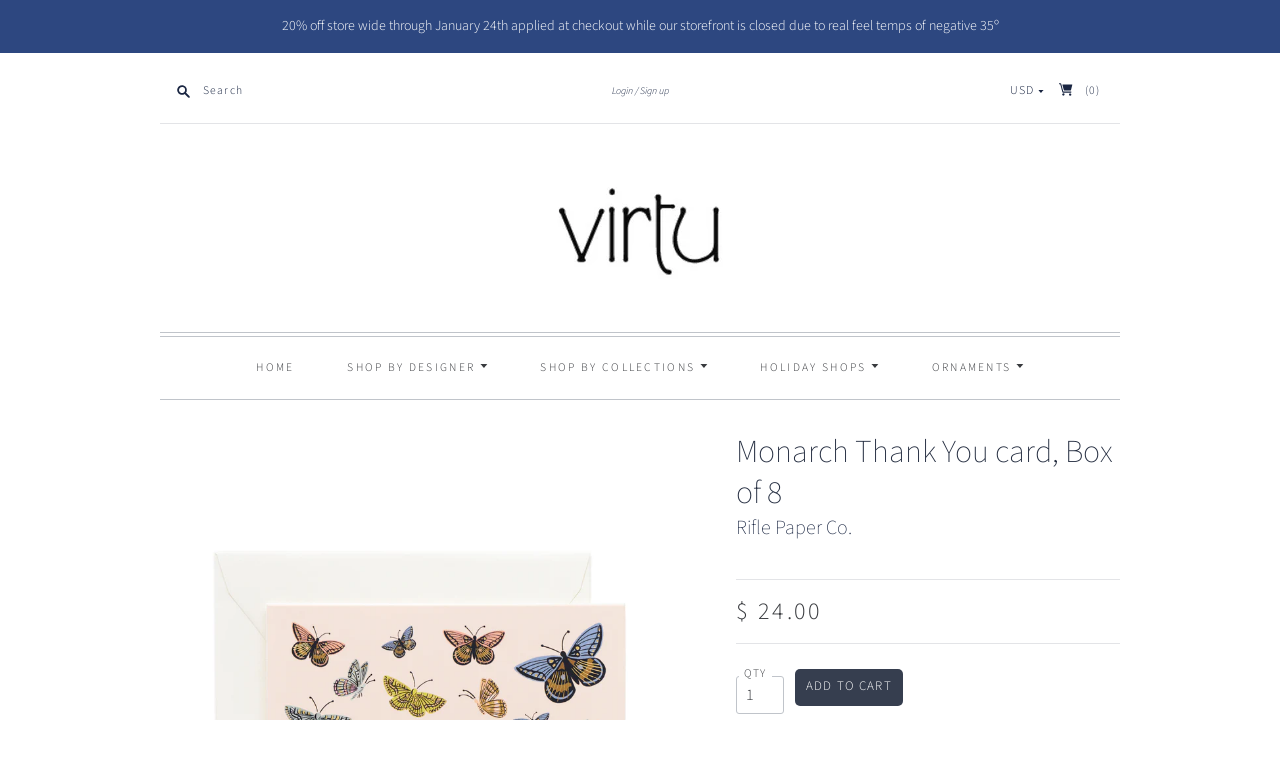

--- FILE ---
content_type: text/html; charset=utf-8
request_url: https://www.virtuforyou.com/products/monarch-thank-you-card-box-of-8
body_size: 23203
content:
<!doctype html>
<html class="no-js">
<head>
  <meta charset="utf-8">
  <meta http-equiv="X-UA-Compatible" content="IE=edge,chrome=1">

  
    <link rel="canonical" href="https://www.virtuforyou.com/products/monarch-thank-you-card-box-of-8" />
  

  <title>
    Monarch Thank You card, Box of 8

    

    

    
      &#8211; virtu
    
  </title>

  
    <meta name="description" content="Gracious gratitude on gossamer wings, fit for every occasion.  4.25” x 5.5” Natural white paper with a coordinating envelope Printed in full color with metallic gold foil stamp Blank inside for your personal message Box of 8 cards and envelopes" />
  

  <meta name="viewport" content="width=device-width, initial-scale=1.0">

  
    <link rel="shortcut icon" href="//www.virtuforyou.com/cdn/shop/files/favicon_16x16.jpg?v=1614300200" type="image/png" />
  

  
  















<meta property="og:site_name" content="virtu">
<meta property="og:url" content="https://www.virtuforyou.com/products/monarch-thank-you-card-box-of-8">
<meta property="og:title" content="Monarch Thank You card, Box of 8">
<meta property="og:type" content="website">
<meta property="og:description" content="Gracious gratitude on gossamer wings, fit for every occasion.  4.25” x 5.5” Natural white paper with a coordinating envelope Printed in full color with metallic gold foil stamp Blank inside for your personal message Box of 8 cards and envelopes">




    
    
    

    
    
    <meta
      property="og:image"
      content="https://www.virtuforyou.com/cdn/shop/products/GCT038-MonarchThankYou-01copy_1200x1280.jpg?v=1606709632"
    />
    <meta
      property="og:image:secure_url"
      content="https://www.virtuforyou.com/cdn/shop/products/GCT038-MonarchThankYou-01copy_1200x1280.jpg?v=1606709632"
    />
    <meta property="og:image:width" content="1200" />
    <meta property="og:image:height" content="1280" />
    
    
    <meta property="og:image:alt" content="Social media image" />
  









  <meta name="twitter:site" content="@virtuforyou">








<meta name="twitter:title" content="Monarch Thank You card, Box of 8">
<meta name="twitter:description" content="Gracious gratitude on gossamer wings, fit for every occasion.  4.25” x 5.5” Natural white paper with a coordinating envelope Printed in full color with metallic gold foil stamp Blank inside for your personal message Box of 8 cards and envelopes">


    
    
    
      
      
      <meta name="twitter:card" content="summary">
    
    
    <meta
      property="twitter:image"
      content="https://www.virtuforyou.com/cdn/shop/products/GCT038-MonarchThankYou-01copy_1200x1200_crop_center.jpg?v=1606709632"
    />
    <meta property="twitter:image:width" content="1200" />
    <meta property="twitter:image:height" content="1200" />
    
    
    <meta property="twitter:image:alt" content="Social media image" />
  


                <link href="//fonts.googleapis.com/css?family=Neuton:300,400,400i,700|News+Cycle:400,700" rel="stylesheet" type="text/css" media="all" />  


  <link href="//www.virtuforyou.com/cdn/shop/t/9/assets/theme.scss.css?v=70053683707121853331763099387" rel="stylesheet" type="text/css" media="all" />

  <script>
    document.documentElement.className=document.documentElement.className.replace(/\bno-js\b/,'js');
    if(window.Shopify&&window.Shopify.designMode)document.documentElement.className+=' in-theme-editor';
  </script>

  
<script>
  var Theme = {};

  Theme.version = "9.6.0";

  Theme.currency = "USD";
  Theme.moneyFormat = "$ {{amount}}";
  Theme.moneyFormatCurrency = "$ {{amount}} USD";

  Theme.enableCurrencyConverter = true;
</script>


  <script>window.performance && window.performance.mark && window.performance.mark('shopify.content_for_header.start');</script><meta id="shopify-digital-wallet" name="shopify-digital-wallet" content="/9248206/digital_wallets/dialog">
<meta name="shopify-checkout-api-token" content="83583230ff0e17d2e11fd64cfb674f6d">
<link rel="alternate" type="application/json+oembed" href="https://www.virtuforyou.com/products/monarch-thank-you-card-box-of-8.oembed">
<script async="async" src="/checkouts/internal/preloads.js?locale=en-US"></script>
<link rel="preconnect" href="https://shop.app" crossorigin="anonymous">
<script async="async" src="https://shop.app/checkouts/internal/preloads.js?locale=en-US&shop_id=9248206" crossorigin="anonymous"></script>
<script id="apple-pay-shop-capabilities" type="application/json">{"shopId":9248206,"countryCode":"US","currencyCode":"USD","merchantCapabilities":["supports3DS"],"merchantId":"gid:\/\/shopify\/Shop\/9248206","merchantName":"virtu","requiredBillingContactFields":["postalAddress","email","phone"],"requiredShippingContactFields":["postalAddress","email","phone"],"shippingType":"shipping","supportedNetworks":["visa","masterCard","amex","discover","elo","jcb"],"total":{"type":"pending","label":"virtu","amount":"1.00"},"shopifyPaymentsEnabled":true,"supportsSubscriptions":true}</script>
<script id="shopify-features" type="application/json">{"accessToken":"83583230ff0e17d2e11fd64cfb674f6d","betas":["rich-media-storefront-analytics"],"domain":"www.virtuforyou.com","predictiveSearch":true,"shopId":9248206,"locale":"en"}</script>
<script>var Shopify = Shopify || {};
Shopify.shop = "virtuforyou.myshopify.com";
Shopify.locale = "en";
Shopify.currency = {"active":"USD","rate":"1.0"};
Shopify.country = "US";
Shopify.theme = {"name":"Editions","id":80987848785,"schema_name":"Editions","schema_version":"9.6.0","theme_store_id":457,"role":"main"};
Shopify.theme.handle = "null";
Shopify.theme.style = {"id":null,"handle":null};
Shopify.cdnHost = "www.virtuforyou.com/cdn";
Shopify.routes = Shopify.routes || {};
Shopify.routes.root = "/";</script>
<script type="module">!function(o){(o.Shopify=o.Shopify||{}).modules=!0}(window);</script>
<script>!function(o){function n(){var o=[];function n(){o.push(Array.prototype.slice.apply(arguments))}return n.q=o,n}var t=o.Shopify=o.Shopify||{};t.loadFeatures=n(),t.autoloadFeatures=n()}(window);</script>
<script>
  window.ShopifyPay = window.ShopifyPay || {};
  window.ShopifyPay.apiHost = "shop.app\/pay";
  window.ShopifyPay.redirectState = null;
</script>
<script id="shop-js-analytics" type="application/json">{"pageType":"product"}</script>
<script defer="defer" async type="module" src="//www.virtuforyou.com/cdn/shopifycloud/shop-js/modules/v2/client.init-shop-cart-sync_BT-GjEfc.en.esm.js"></script>
<script defer="defer" async type="module" src="//www.virtuforyou.com/cdn/shopifycloud/shop-js/modules/v2/chunk.common_D58fp_Oc.esm.js"></script>
<script defer="defer" async type="module" src="//www.virtuforyou.com/cdn/shopifycloud/shop-js/modules/v2/chunk.modal_xMitdFEc.esm.js"></script>
<script type="module">
  await import("//www.virtuforyou.com/cdn/shopifycloud/shop-js/modules/v2/client.init-shop-cart-sync_BT-GjEfc.en.esm.js");
await import("//www.virtuforyou.com/cdn/shopifycloud/shop-js/modules/v2/chunk.common_D58fp_Oc.esm.js");
await import("//www.virtuforyou.com/cdn/shopifycloud/shop-js/modules/v2/chunk.modal_xMitdFEc.esm.js");

  window.Shopify.SignInWithShop?.initShopCartSync?.({"fedCMEnabled":true,"windoidEnabled":true});

</script>
<script>
  window.Shopify = window.Shopify || {};
  if (!window.Shopify.featureAssets) window.Shopify.featureAssets = {};
  window.Shopify.featureAssets['shop-js'] = {"shop-cart-sync":["modules/v2/client.shop-cart-sync_DZOKe7Ll.en.esm.js","modules/v2/chunk.common_D58fp_Oc.esm.js","modules/v2/chunk.modal_xMitdFEc.esm.js"],"init-fed-cm":["modules/v2/client.init-fed-cm_B6oLuCjv.en.esm.js","modules/v2/chunk.common_D58fp_Oc.esm.js","modules/v2/chunk.modal_xMitdFEc.esm.js"],"shop-cash-offers":["modules/v2/client.shop-cash-offers_D2sdYoxE.en.esm.js","modules/v2/chunk.common_D58fp_Oc.esm.js","modules/v2/chunk.modal_xMitdFEc.esm.js"],"shop-login-button":["modules/v2/client.shop-login-button_QeVjl5Y3.en.esm.js","modules/v2/chunk.common_D58fp_Oc.esm.js","modules/v2/chunk.modal_xMitdFEc.esm.js"],"pay-button":["modules/v2/client.pay-button_DXTOsIq6.en.esm.js","modules/v2/chunk.common_D58fp_Oc.esm.js","modules/v2/chunk.modal_xMitdFEc.esm.js"],"shop-button":["modules/v2/client.shop-button_DQZHx9pm.en.esm.js","modules/v2/chunk.common_D58fp_Oc.esm.js","modules/v2/chunk.modal_xMitdFEc.esm.js"],"avatar":["modules/v2/client.avatar_BTnouDA3.en.esm.js"],"init-windoid":["modules/v2/client.init-windoid_CR1B-cfM.en.esm.js","modules/v2/chunk.common_D58fp_Oc.esm.js","modules/v2/chunk.modal_xMitdFEc.esm.js"],"init-shop-for-new-customer-accounts":["modules/v2/client.init-shop-for-new-customer-accounts_C_vY_xzh.en.esm.js","modules/v2/client.shop-login-button_QeVjl5Y3.en.esm.js","modules/v2/chunk.common_D58fp_Oc.esm.js","modules/v2/chunk.modal_xMitdFEc.esm.js"],"init-shop-email-lookup-coordinator":["modules/v2/client.init-shop-email-lookup-coordinator_BI7n9ZSv.en.esm.js","modules/v2/chunk.common_D58fp_Oc.esm.js","modules/v2/chunk.modal_xMitdFEc.esm.js"],"init-shop-cart-sync":["modules/v2/client.init-shop-cart-sync_BT-GjEfc.en.esm.js","modules/v2/chunk.common_D58fp_Oc.esm.js","modules/v2/chunk.modal_xMitdFEc.esm.js"],"shop-toast-manager":["modules/v2/client.shop-toast-manager_DiYdP3xc.en.esm.js","modules/v2/chunk.common_D58fp_Oc.esm.js","modules/v2/chunk.modal_xMitdFEc.esm.js"],"init-customer-accounts":["modules/v2/client.init-customer-accounts_D9ZNqS-Q.en.esm.js","modules/v2/client.shop-login-button_QeVjl5Y3.en.esm.js","modules/v2/chunk.common_D58fp_Oc.esm.js","modules/v2/chunk.modal_xMitdFEc.esm.js"],"init-customer-accounts-sign-up":["modules/v2/client.init-customer-accounts-sign-up_iGw4briv.en.esm.js","modules/v2/client.shop-login-button_QeVjl5Y3.en.esm.js","modules/v2/chunk.common_D58fp_Oc.esm.js","modules/v2/chunk.modal_xMitdFEc.esm.js"],"shop-follow-button":["modules/v2/client.shop-follow-button_CqMgW2wH.en.esm.js","modules/v2/chunk.common_D58fp_Oc.esm.js","modules/v2/chunk.modal_xMitdFEc.esm.js"],"checkout-modal":["modules/v2/client.checkout-modal_xHeaAweL.en.esm.js","modules/v2/chunk.common_D58fp_Oc.esm.js","modules/v2/chunk.modal_xMitdFEc.esm.js"],"shop-login":["modules/v2/client.shop-login_D91U-Q7h.en.esm.js","modules/v2/chunk.common_D58fp_Oc.esm.js","modules/v2/chunk.modal_xMitdFEc.esm.js"],"lead-capture":["modules/v2/client.lead-capture_BJmE1dJe.en.esm.js","modules/v2/chunk.common_D58fp_Oc.esm.js","modules/v2/chunk.modal_xMitdFEc.esm.js"],"payment-terms":["modules/v2/client.payment-terms_Ci9AEqFq.en.esm.js","modules/v2/chunk.common_D58fp_Oc.esm.js","modules/v2/chunk.modal_xMitdFEc.esm.js"]};
</script>
<script>(function() {
  var isLoaded = false;
  function asyncLoad() {
    if (isLoaded) return;
    isLoaded = true;
    var urls = ["https:\/\/platform-api.sharethis.com\/js\/sharethis.js?shop=virtuforyou.myshopify.com#property=5fa892968fbbd6001256e3d5\u0026product=inline-share-buttons\u0026ver=1604883211"];
    for (var i = 0; i < urls.length; i++) {
      var s = document.createElement('script');
      s.type = 'text/javascript';
      s.async = true;
      s.src = urls[i];
      var x = document.getElementsByTagName('script')[0];
      x.parentNode.insertBefore(s, x);
    }
  };
  if(window.attachEvent) {
    window.attachEvent('onload', asyncLoad);
  } else {
    window.addEventListener('load', asyncLoad, false);
  }
})();</script>
<script id="__st">var __st={"a":9248206,"offset":-21600,"reqid":"26c5c90d-0ccc-46d9-8c47-b8ae06f07bee-1769138918","pageurl":"www.virtuforyou.com\/products\/monarch-thank-you-card-box-of-8","u":"31e116addfb7","p":"product","rtyp":"product","rid":4741115478097};</script>
<script>window.ShopifyPaypalV4VisibilityTracking = true;</script>
<script id="captcha-bootstrap">!function(){'use strict';const t='contact',e='account',n='new_comment',o=[[t,t],['blogs',n],['comments',n],[t,'customer']],c=[[e,'customer_login'],[e,'guest_login'],[e,'recover_customer_password'],[e,'create_customer']],r=t=>t.map((([t,e])=>`form[action*='/${t}']:not([data-nocaptcha='true']) input[name='form_type'][value='${e}']`)).join(','),a=t=>()=>t?[...document.querySelectorAll(t)].map((t=>t.form)):[];function s(){const t=[...o],e=r(t);return a(e)}const i='password',u='form_key',d=['recaptcha-v3-token','g-recaptcha-response','h-captcha-response',i],f=()=>{try{return window.sessionStorage}catch{return}},m='__shopify_v',_=t=>t.elements[u];function p(t,e,n=!1){try{const o=window.sessionStorage,c=JSON.parse(o.getItem(e)),{data:r}=function(t){const{data:e,action:n}=t;return t[m]||n?{data:e,action:n}:{data:t,action:n}}(c);for(const[e,n]of Object.entries(r))t.elements[e]&&(t.elements[e].value=n);n&&o.removeItem(e)}catch(o){console.error('form repopulation failed',{error:o})}}const l='form_type',E='cptcha';function T(t){t.dataset[E]=!0}const w=window,h=w.document,L='Shopify',v='ce_forms',y='captcha';let A=!1;((t,e)=>{const n=(g='f06e6c50-85a8-45c8-87d0-21a2b65856fe',I='https://cdn.shopify.com/shopifycloud/storefront-forms-hcaptcha/ce_storefront_forms_captcha_hcaptcha.v1.5.2.iife.js',D={infoText:'Protected by hCaptcha',privacyText:'Privacy',termsText:'Terms'},(t,e,n)=>{const o=w[L][v],c=o.bindForm;if(c)return c(t,g,e,D).then(n);var r;o.q.push([[t,g,e,D],n]),r=I,A||(h.body.append(Object.assign(h.createElement('script'),{id:'captcha-provider',async:!0,src:r})),A=!0)});var g,I,D;w[L]=w[L]||{},w[L][v]=w[L][v]||{},w[L][v].q=[],w[L][y]=w[L][y]||{},w[L][y].protect=function(t,e){n(t,void 0,e),T(t)},Object.freeze(w[L][y]),function(t,e,n,w,h,L){const[v,y,A,g]=function(t,e,n){const i=e?o:[],u=t?c:[],d=[...i,...u],f=r(d),m=r(i),_=r(d.filter((([t,e])=>n.includes(e))));return[a(f),a(m),a(_),s()]}(w,h,L),I=t=>{const e=t.target;return e instanceof HTMLFormElement?e:e&&e.form},D=t=>v().includes(t);t.addEventListener('submit',(t=>{const e=I(t);if(!e)return;const n=D(e)&&!e.dataset.hcaptchaBound&&!e.dataset.recaptchaBound,o=_(e),c=g().includes(e)&&(!o||!o.value);(n||c)&&t.preventDefault(),c&&!n&&(function(t){try{if(!f())return;!function(t){const e=f();if(!e)return;const n=_(t);if(!n)return;const o=n.value;o&&e.removeItem(o)}(t);const e=Array.from(Array(32),(()=>Math.random().toString(36)[2])).join('');!function(t,e){_(t)||t.append(Object.assign(document.createElement('input'),{type:'hidden',name:u})),t.elements[u].value=e}(t,e),function(t,e){const n=f();if(!n)return;const o=[...t.querySelectorAll(`input[type='${i}']`)].map((({name:t})=>t)),c=[...d,...o],r={};for(const[a,s]of new FormData(t).entries())c.includes(a)||(r[a]=s);n.setItem(e,JSON.stringify({[m]:1,action:t.action,data:r}))}(t,e)}catch(e){console.error('failed to persist form',e)}}(e),e.submit())}));const S=(t,e)=>{t&&!t.dataset[E]&&(n(t,e.some((e=>e===t))),T(t))};for(const o of['focusin','change'])t.addEventListener(o,(t=>{const e=I(t);D(e)&&S(e,y())}));const B=e.get('form_key'),M=e.get(l),P=B&&M;t.addEventListener('DOMContentLoaded',(()=>{const t=y();if(P)for(const e of t)e.elements[l].value===M&&p(e,B);[...new Set([...A(),...v().filter((t=>'true'===t.dataset.shopifyCaptcha))])].forEach((e=>S(e,t)))}))}(h,new URLSearchParams(w.location.search),n,t,e,['guest_login'])})(!0,!0)}();</script>
<script integrity="sha256-4kQ18oKyAcykRKYeNunJcIwy7WH5gtpwJnB7kiuLZ1E=" data-source-attribution="shopify.loadfeatures" defer="defer" src="//www.virtuforyou.com/cdn/shopifycloud/storefront/assets/storefront/load_feature-a0a9edcb.js" crossorigin="anonymous"></script>
<script crossorigin="anonymous" defer="defer" src="//www.virtuforyou.com/cdn/shopifycloud/storefront/assets/shopify_pay/storefront-65b4c6d7.js?v=20250812"></script>
<script data-source-attribution="shopify.dynamic_checkout.dynamic.init">var Shopify=Shopify||{};Shopify.PaymentButton=Shopify.PaymentButton||{isStorefrontPortableWallets:!0,init:function(){window.Shopify.PaymentButton.init=function(){};var t=document.createElement("script");t.src="https://www.virtuforyou.com/cdn/shopifycloud/portable-wallets/latest/portable-wallets.en.js",t.type="module",document.head.appendChild(t)}};
</script>
<script data-source-attribution="shopify.dynamic_checkout.buyer_consent">
  function portableWalletsHideBuyerConsent(e){var t=document.getElementById("shopify-buyer-consent"),n=document.getElementById("shopify-subscription-policy-button");t&&n&&(t.classList.add("hidden"),t.setAttribute("aria-hidden","true"),n.removeEventListener("click",e))}function portableWalletsShowBuyerConsent(e){var t=document.getElementById("shopify-buyer-consent"),n=document.getElementById("shopify-subscription-policy-button");t&&n&&(t.classList.remove("hidden"),t.removeAttribute("aria-hidden"),n.addEventListener("click",e))}window.Shopify?.PaymentButton&&(window.Shopify.PaymentButton.hideBuyerConsent=portableWalletsHideBuyerConsent,window.Shopify.PaymentButton.showBuyerConsent=portableWalletsShowBuyerConsent);
</script>
<script data-source-attribution="shopify.dynamic_checkout.cart.bootstrap">document.addEventListener("DOMContentLoaded",(function(){function t(){return document.querySelector("shopify-accelerated-checkout-cart, shopify-accelerated-checkout")}if(t())Shopify.PaymentButton.init();else{new MutationObserver((function(e,n){t()&&(Shopify.PaymentButton.init(),n.disconnect())})).observe(document.body,{childList:!0,subtree:!0})}}));
</script>
<link id="shopify-accelerated-checkout-styles" rel="stylesheet" media="screen" href="https://www.virtuforyou.com/cdn/shopifycloud/portable-wallets/latest/accelerated-checkout-backwards-compat.css" crossorigin="anonymous">
<style id="shopify-accelerated-checkout-cart">
        #shopify-buyer-consent {
  margin-top: 1em;
  display: inline-block;
  width: 100%;
}

#shopify-buyer-consent.hidden {
  display: none;
}

#shopify-subscription-policy-button {
  background: none;
  border: none;
  padding: 0;
  text-decoration: underline;
  font-size: inherit;
  cursor: pointer;
}

#shopify-subscription-policy-button::before {
  box-shadow: none;
}

      </style>

<script>window.performance && window.performance.mark && window.performance.mark('shopify.content_for_header.end');</script>
<link href="https://monorail-edge.shopifysvc.com" rel="dns-prefetch">
<script>(function(){if ("sendBeacon" in navigator && "performance" in window) {try {var session_token_from_headers = performance.getEntriesByType('navigation')[0].serverTiming.find(x => x.name == '_s').description;} catch {var session_token_from_headers = undefined;}var session_cookie_matches = document.cookie.match(/_shopify_s=([^;]*)/);var session_token_from_cookie = session_cookie_matches && session_cookie_matches.length === 2 ? session_cookie_matches[1] : "";var session_token = session_token_from_headers || session_token_from_cookie || "";function handle_abandonment_event(e) {var entries = performance.getEntries().filter(function(entry) {return /monorail-edge.shopifysvc.com/.test(entry.name);});if (!window.abandonment_tracked && entries.length === 0) {window.abandonment_tracked = true;var currentMs = Date.now();var navigation_start = performance.timing.navigationStart;var payload = {shop_id: 9248206,url: window.location.href,navigation_start,duration: currentMs - navigation_start,session_token,page_type: "product"};window.navigator.sendBeacon("https://monorail-edge.shopifysvc.com/v1/produce", JSON.stringify({schema_id: "online_store_buyer_site_abandonment/1.1",payload: payload,metadata: {event_created_at_ms: currentMs,event_sent_at_ms: currentMs}}));}}window.addEventListener('pagehide', handle_abandonment_event);}}());</script>
<script id="web-pixels-manager-setup">(function e(e,d,r,n,o){if(void 0===o&&(o={}),!Boolean(null===(a=null===(i=window.Shopify)||void 0===i?void 0:i.analytics)||void 0===a?void 0:a.replayQueue)){var i,a;window.Shopify=window.Shopify||{};var t=window.Shopify;t.analytics=t.analytics||{};var s=t.analytics;s.replayQueue=[],s.publish=function(e,d,r){return s.replayQueue.push([e,d,r]),!0};try{self.performance.mark("wpm:start")}catch(e){}var l=function(){var e={modern:/Edge?\/(1{2}[4-9]|1[2-9]\d|[2-9]\d{2}|\d{4,})\.\d+(\.\d+|)|Firefox\/(1{2}[4-9]|1[2-9]\d|[2-9]\d{2}|\d{4,})\.\d+(\.\d+|)|Chrom(ium|e)\/(9{2}|\d{3,})\.\d+(\.\d+|)|(Maci|X1{2}).+ Version\/(15\.\d+|(1[6-9]|[2-9]\d|\d{3,})\.\d+)([,.]\d+|)( \(\w+\)|)( Mobile\/\w+|) Safari\/|Chrome.+OPR\/(9{2}|\d{3,})\.\d+\.\d+|(CPU[ +]OS|iPhone[ +]OS|CPU[ +]iPhone|CPU IPhone OS|CPU iPad OS)[ +]+(15[._]\d+|(1[6-9]|[2-9]\d|\d{3,})[._]\d+)([._]\d+|)|Android:?[ /-](13[3-9]|1[4-9]\d|[2-9]\d{2}|\d{4,})(\.\d+|)(\.\d+|)|Android.+Firefox\/(13[5-9]|1[4-9]\d|[2-9]\d{2}|\d{4,})\.\d+(\.\d+|)|Android.+Chrom(ium|e)\/(13[3-9]|1[4-9]\d|[2-9]\d{2}|\d{4,})\.\d+(\.\d+|)|SamsungBrowser\/([2-9]\d|\d{3,})\.\d+/,legacy:/Edge?\/(1[6-9]|[2-9]\d|\d{3,})\.\d+(\.\d+|)|Firefox\/(5[4-9]|[6-9]\d|\d{3,})\.\d+(\.\d+|)|Chrom(ium|e)\/(5[1-9]|[6-9]\d|\d{3,})\.\d+(\.\d+|)([\d.]+$|.*Safari\/(?![\d.]+ Edge\/[\d.]+$))|(Maci|X1{2}).+ Version\/(10\.\d+|(1[1-9]|[2-9]\d|\d{3,})\.\d+)([,.]\d+|)( \(\w+\)|)( Mobile\/\w+|) Safari\/|Chrome.+OPR\/(3[89]|[4-9]\d|\d{3,})\.\d+\.\d+|(CPU[ +]OS|iPhone[ +]OS|CPU[ +]iPhone|CPU IPhone OS|CPU iPad OS)[ +]+(10[._]\d+|(1[1-9]|[2-9]\d|\d{3,})[._]\d+)([._]\d+|)|Android:?[ /-](13[3-9]|1[4-9]\d|[2-9]\d{2}|\d{4,})(\.\d+|)(\.\d+|)|Mobile Safari.+OPR\/([89]\d|\d{3,})\.\d+\.\d+|Android.+Firefox\/(13[5-9]|1[4-9]\d|[2-9]\d{2}|\d{4,})\.\d+(\.\d+|)|Android.+Chrom(ium|e)\/(13[3-9]|1[4-9]\d|[2-9]\d{2}|\d{4,})\.\d+(\.\d+|)|Android.+(UC? ?Browser|UCWEB|U3)[ /]?(15\.([5-9]|\d{2,})|(1[6-9]|[2-9]\d|\d{3,})\.\d+)\.\d+|SamsungBrowser\/(5\.\d+|([6-9]|\d{2,})\.\d+)|Android.+MQ{2}Browser\/(14(\.(9|\d{2,})|)|(1[5-9]|[2-9]\d|\d{3,})(\.\d+|))(\.\d+|)|K[Aa][Ii]OS\/(3\.\d+|([4-9]|\d{2,})\.\d+)(\.\d+|)/},d=e.modern,r=e.legacy,n=navigator.userAgent;return n.match(d)?"modern":n.match(r)?"legacy":"unknown"}(),u="modern"===l?"modern":"legacy",c=(null!=n?n:{modern:"",legacy:""})[u],f=function(e){return[e.baseUrl,"/wpm","/b",e.hashVersion,"modern"===e.buildTarget?"m":"l",".js"].join("")}({baseUrl:d,hashVersion:r,buildTarget:u}),m=function(e){var d=e.version,r=e.bundleTarget,n=e.surface,o=e.pageUrl,i=e.monorailEndpoint;return{emit:function(e){var a=e.status,t=e.errorMsg,s=(new Date).getTime(),l=JSON.stringify({metadata:{event_sent_at_ms:s},events:[{schema_id:"web_pixels_manager_load/3.1",payload:{version:d,bundle_target:r,page_url:o,status:a,surface:n,error_msg:t},metadata:{event_created_at_ms:s}}]});if(!i)return console&&console.warn&&console.warn("[Web Pixels Manager] No Monorail endpoint provided, skipping logging."),!1;try{return self.navigator.sendBeacon.bind(self.navigator)(i,l)}catch(e){}var u=new XMLHttpRequest;try{return u.open("POST",i,!0),u.setRequestHeader("Content-Type","text/plain"),u.send(l),!0}catch(e){return console&&console.warn&&console.warn("[Web Pixels Manager] Got an unhandled error while logging to Monorail."),!1}}}}({version:r,bundleTarget:l,surface:e.surface,pageUrl:self.location.href,monorailEndpoint:e.monorailEndpoint});try{o.browserTarget=l,function(e){var d=e.src,r=e.async,n=void 0===r||r,o=e.onload,i=e.onerror,a=e.sri,t=e.scriptDataAttributes,s=void 0===t?{}:t,l=document.createElement("script"),u=document.querySelector("head"),c=document.querySelector("body");if(l.async=n,l.src=d,a&&(l.integrity=a,l.crossOrigin="anonymous"),s)for(var f in s)if(Object.prototype.hasOwnProperty.call(s,f))try{l.dataset[f]=s[f]}catch(e){}if(o&&l.addEventListener("load",o),i&&l.addEventListener("error",i),u)u.appendChild(l);else{if(!c)throw new Error("Did not find a head or body element to append the script");c.appendChild(l)}}({src:f,async:!0,onload:function(){if(!function(){var e,d;return Boolean(null===(d=null===(e=window.Shopify)||void 0===e?void 0:e.analytics)||void 0===d?void 0:d.initialized)}()){var d=window.webPixelsManager.init(e)||void 0;if(d){var r=window.Shopify.analytics;r.replayQueue.forEach((function(e){var r=e[0],n=e[1],o=e[2];d.publishCustomEvent(r,n,o)})),r.replayQueue=[],r.publish=d.publishCustomEvent,r.visitor=d.visitor,r.initialized=!0}}},onerror:function(){return m.emit({status:"failed",errorMsg:"".concat(f," has failed to load")})},sri:function(e){var d=/^sha384-[A-Za-z0-9+/=]+$/;return"string"==typeof e&&d.test(e)}(c)?c:"",scriptDataAttributes:o}),m.emit({status:"loading"})}catch(e){m.emit({status:"failed",errorMsg:(null==e?void 0:e.message)||"Unknown error"})}}})({shopId: 9248206,storefrontBaseUrl: "https://www.virtuforyou.com",extensionsBaseUrl: "https://extensions.shopifycdn.com/cdn/shopifycloud/web-pixels-manager",monorailEndpoint: "https://monorail-edge.shopifysvc.com/unstable/produce_batch",surface: "storefront-renderer",enabledBetaFlags: ["2dca8a86"],webPixelsConfigList: [{"id":"292880695","configuration":"{\"pixel_id\":\"343153469885461\",\"pixel_type\":\"facebook_pixel\",\"metaapp_system_user_token\":\"-\"}","eventPayloadVersion":"v1","runtimeContext":"OPEN","scriptVersion":"ca16bc87fe92b6042fbaa3acc2fbdaa6","type":"APP","apiClientId":2329312,"privacyPurposes":["ANALYTICS","MARKETING","SALE_OF_DATA"],"dataSharingAdjustments":{"protectedCustomerApprovalScopes":["read_customer_address","read_customer_email","read_customer_name","read_customer_personal_data","read_customer_phone"]}},{"id":"shopify-app-pixel","configuration":"{}","eventPayloadVersion":"v1","runtimeContext":"STRICT","scriptVersion":"0450","apiClientId":"shopify-pixel","type":"APP","privacyPurposes":["ANALYTICS","MARKETING"]},{"id":"shopify-custom-pixel","eventPayloadVersion":"v1","runtimeContext":"LAX","scriptVersion":"0450","apiClientId":"shopify-pixel","type":"CUSTOM","privacyPurposes":["ANALYTICS","MARKETING"]}],isMerchantRequest: false,initData: {"shop":{"name":"virtu","paymentSettings":{"currencyCode":"USD"},"myshopifyDomain":"virtuforyou.myshopify.com","countryCode":"US","storefrontUrl":"https:\/\/www.virtuforyou.com"},"customer":null,"cart":null,"checkout":null,"productVariants":[{"price":{"amount":24.0,"currencyCode":"USD"},"product":{"title":"Monarch Thank You card, Box of 8","vendor":"Rifle Paper Co.","id":"4741115478097","untranslatedTitle":"Monarch Thank You card, Box of 8","url":"\/products\/monarch-thank-you-card-box-of-8","type":"Card"},"id":"32785641635921","image":{"src":"\/\/www.virtuforyou.com\/cdn\/shop\/products\/GCT038-MonarchThankYou-01copy.jpg?v=1606709632"},"sku":"RFPTYX 038B","title":"Default Title","untranslatedTitle":"Default Title"}],"purchasingCompany":null},},"https://www.virtuforyou.com/cdn","fcfee988w5aeb613cpc8e4bc33m6693e112",{"modern":"","legacy":""},{"shopId":"9248206","storefrontBaseUrl":"https:\/\/www.virtuforyou.com","extensionBaseUrl":"https:\/\/extensions.shopifycdn.com\/cdn\/shopifycloud\/web-pixels-manager","surface":"storefront-renderer","enabledBetaFlags":"[\"2dca8a86\"]","isMerchantRequest":"false","hashVersion":"fcfee988w5aeb613cpc8e4bc33m6693e112","publish":"custom","events":"[[\"page_viewed\",{}],[\"product_viewed\",{\"productVariant\":{\"price\":{\"amount\":24.0,\"currencyCode\":\"USD\"},\"product\":{\"title\":\"Monarch Thank You card, Box of 8\",\"vendor\":\"Rifle Paper Co.\",\"id\":\"4741115478097\",\"untranslatedTitle\":\"Monarch Thank You card, Box of 8\",\"url\":\"\/products\/monarch-thank-you-card-box-of-8\",\"type\":\"Card\"},\"id\":\"32785641635921\",\"image\":{\"src\":\"\/\/www.virtuforyou.com\/cdn\/shop\/products\/GCT038-MonarchThankYou-01copy.jpg?v=1606709632\"},\"sku\":\"RFPTYX 038B\",\"title\":\"Default Title\",\"untranslatedTitle\":\"Default Title\"}}]]"});</script><script>
  window.ShopifyAnalytics = window.ShopifyAnalytics || {};
  window.ShopifyAnalytics.meta = window.ShopifyAnalytics.meta || {};
  window.ShopifyAnalytics.meta.currency = 'USD';
  var meta = {"product":{"id":4741115478097,"gid":"gid:\/\/shopify\/Product\/4741115478097","vendor":"Rifle Paper Co.","type":"Card","handle":"monarch-thank-you-card-box-of-8","variants":[{"id":32785641635921,"price":2400,"name":"Monarch Thank You card, Box of 8","public_title":null,"sku":"RFPTYX 038B"}],"remote":false},"page":{"pageType":"product","resourceType":"product","resourceId":4741115478097,"requestId":"26c5c90d-0ccc-46d9-8c47-b8ae06f07bee-1769138918"}};
  for (var attr in meta) {
    window.ShopifyAnalytics.meta[attr] = meta[attr];
  }
</script>
<script class="analytics">
  (function () {
    var customDocumentWrite = function(content) {
      var jquery = null;

      if (window.jQuery) {
        jquery = window.jQuery;
      } else if (window.Checkout && window.Checkout.$) {
        jquery = window.Checkout.$;
      }

      if (jquery) {
        jquery('body').append(content);
      }
    };

    var hasLoggedConversion = function(token) {
      if (token) {
        return document.cookie.indexOf('loggedConversion=' + token) !== -1;
      }
      return false;
    }

    var setCookieIfConversion = function(token) {
      if (token) {
        var twoMonthsFromNow = new Date(Date.now());
        twoMonthsFromNow.setMonth(twoMonthsFromNow.getMonth() + 2);

        document.cookie = 'loggedConversion=' + token + '; expires=' + twoMonthsFromNow;
      }
    }

    var trekkie = window.ShopifyAnalytics.lib = window.trekkie = window.trekkie || [];
    if (trekkie.integrations) {
      return;
    }
    trekkie.methods = [
      'identify',
      'page',
      'ready',
      'track',
      'trackForm',
      'trackLink'
    ];
    trekkie.factory = function(method) {
      return function() {
        var args = Array.prototype.slice.call(arguments);
        args.unshift(method);
        trekkie.push(args);
        return trekkie;
      };
    };
    for (var i = 0; i < trekkie.methods.length; i++) {
      var key = trekkie.methods[i];
      trekkie[key] = trekkie.factory(key);
    }
    trekkie.load = function(config) {
      trekkie.config = config || {};
      trekkie.config.initialDocumentCookie = document.cookie;
      var first = document.getElementsByTagName('script')[0];
      var script = document.createElement('script');
      script.type = 'text/javascript';
      script.onerror = function(e) {
        var scriptFallback = document.createElement('script');
        scriptFallback.type = 'text/javascript';
        scriptFallback.onerror = function(error) {
                var Monorail = {
      produce: function produce(monorailDomain, schemaId, payload) {
        var currentMs = new Date().getTime();
        var event = {
          schema_id: schemaId,
          payload: payload,
          metadata: {
            event_created_at_ms: currentMs,
            event_sent_at_ms: currentMs
          }
        };
        return Monorail.sendRequest("https://" + monorailDomain + "/v1/produce", JSON.stringify(event));
      },
      sendRequest: function sendRequest(endpointUrl, payload) {
        // Try the sendBeacon API
        if (window && window.navigator && typeof window.navigator.sendBeacon === 'function' && typeof window.Blob === 'function' && !Monorail.isIos12()) {
          var blobData = new window.Blob([payload], {
            type: 'text/plain'
          });

          if (window.navigator.sendBeacon(endpointUrl, blobData)) {
            return true;
          } // sendBeacon was not successful

        } // XHR beacon

        var xhr = new XMLHttpRequest();

        try {
          xhr.open('POST', endpointUrl);
          xhr.setRequestHeader('Content-Type', 'text/plain');
          xhr.send(payload);
        } catch (e) {
          console.log(e);
        }

        return false;
      },
      isIos12: function isIos12() {
        return window.navigator.userAgent.lastIndexOf('iPhone; CPU iPhone OS 12_') !== -1 || window.navigator.userAgent.lastIndexOf('iPad; CPU OS 12_') !== -1;
      }
    };
    Monorail.produce('monorail-edge.shopifysvc.com',
      'trekkie_storefront_load_errors/1.1',
      {shop_id: 9248206,
      theme_id: 80987848785,
      app_name: "storefront",
      context_url: window.location.href,
      source_url: "//www.virtuforyou.com/cdn/s/trekkie.storefront.8d95595f799fbf7e1d32231b9a28fd43b70c67d3.min.js"});

        };
        scriptFallback.async = true;
        scriptFallback.src = '//www.virtuforyou.com/cdn/s/trekkie.storefront.8d95595f799fbf7e1d32231b9a28fd43b70c67d3.min.js';
        first.parentNode.insertBefore(scriptFallback, first);
      };
      script.async = true;
      script.src = '//www.virtuforyou.com/cdn/s/trekkie.storefront.8d95595f799fbf7e1d32231b9a28fd43b70c67d3.min.js';
      first.parentNode.insertBefore(script, first);
    };
    trekkie.load(
      {"Trekkie":{"appName":"storefront","development":false,"defaultAttributes":{"shopId":9248206,"isMerchantRequest":null,"themeId":80987848785,"themeCityHash":"16639557739654539360","contentLanguage":"en","currency":"USD","eventMetadataId":"4590008d-a921-4670-a953-60f71af9ce5f"},"isServerSideCookieWritingEnabled":true,"monorailRegion":"shop_domain","enabledBetaFlags":["65f19447"]},"Session Attribution":{},"S2S":{"facebookCapiEnabled":false,"source":"trekkie-storefront-renderer","apiClientId":580111}}
    );

    var loaded = false;
    trekkie.ready(function() {
      if (loaded) return;
      loaded = true;

      window.ShopifyAnalytics.lib = window.trekkie;

      var originalDocumentWrite = document.write;
      document.write = customDocumentWrite;
      try { window.ShopifyAnalytics.merchantGoogleAnalytics.call(this); } catch(error) {};
      document.write = originalDocumentWrite;

      window.ShopifyAnalytics.lib.page(null,{"pageType":"product","resourceType":"product","resourceId":4741115478097,"requestId":"26c5c90d-0ccc-46d9-8c47-b8ae06f07bee-1769138918","shopifyEmitted":true});

      var match = window.location.pathname.match(/checkouts\/(.+)\/(thank_you|post_purchase)/)
      var token = match? match[1]: undefined;
      if (!hasLoggedConversion(token)) {
        setCookieIfConversion(token);
        window.ShopifyAnalytics.lib.track("Viewed Product",{"currency":"USD","variantId":32785641635921,"productId":4741115478097,"productGid":"gid:\/\/shopify\/Product\/4741115478097","name":"Monarch Thank You card, Box of 8","price":"24.00","sku":"RFPTYX 038B","brand":"Rifle Paper Co.","variant":null,"category":"Card","nonInteraction":true,"remote":false},undefined,undefined,{"shopifyEmitted":true});
      window.ShopifyAnalytics.lib.track("monorail:\/\/trekkie_storefront_viewed_product\/1.1",{"currency":"USD","variantId":32785641635921,"productId":4741115478097,"productGid":"gid:\/\/shopify\/Product\/4741115478097","name":"Monarch Thank You card, Box of 8","price":"24.00","sku":"RFPTYX 038B","brand":"Rifle Paper Co.","variant":null,"category":"Card","nonInteraction":true,"remote":false,"referer":"https:\/\/www.virtuforyou.com\/products\/monarch-thank-you-card-box-of-8"});
      }
    });


        var eventsListenerScript = document.createElement('script');
        eventsListenerScript.async = true;
        eventsListenerScript.src = "//www.virtuforyou.com/cdn/shopifycloud/storefront/assets/shop_events_listener-3da45d37.js";
        document.getElementsByTagName('head')[0].appendChild(eventsListenerScript);

})();</script>
<script
  defer
  src="https://www.virtuforyou.com/cdn/shopifycloud/perf-kit/shopify-perf-kit-3.0.4.min.js"
  data-application="storefront-renderer"
  data-shop-id="9248206"
  data-render-region="gcp-us-central1"
  data-page-type="product"
  data-theme-instance-id="80987848785"
  data-theme-name="Editions"
  data-theme-version="9.6.0"
  data-monorail-region="shop_domain"
  data-resource-timing-sampling-rate="10"
  data-shs="true"
  data-shs-beacon="true"
  data-shs-export-with-fetch="true"
  data-shs-logs-sample-rate="1"
  data-shs-beacon-endpoint="https://www.virtuforyou.com/api/collect"
></script>
</head>

<body class="
  template-product
  
">

  <div class="svg-sprite" style="width:0; height:0; visibility:hidden; position: absolute;">
  <svg xmlns="http://www.w3.org/2000/svg">
    <symbol viewBox="0 0 7 4" id="icon-arrow-down" xmlns="http://www.w3.org/2000/svg"><path d="M0 0h6.857L3.429 4" fill-rule="evenodd"/></symbol>
    <symbol viewBox="0 0 13 22" id="icon-arrow-left" xmlns="http://www.w3.org/2000/svg"><path d="M12.121 20l-1.414 1.414L0 10.707 10.707 0l1.414 1.414-9.293 9.293" fill-rule="evenodd"/></symbol>
    <symbol viewBox="0 0 13 22" id="icon-arrow-right" xmlns="http://www.w3.org/2000/svg"><path d="M0 20l1.414 1.414 10.707-10.707L1.414 0 0 1.414l9.293 9.293" fill-rule="evenodd"/></symbol>
    <symbol viewBox="0 0 18 16" id="icon-cart" xmlns="http://www.w3.org/2000/svg"><path d="M15.742 12.065H5.292a1.04 1.04 0 01-1.003-.762L1.631 1.337H0V0h1.875c.468 0 .878.312 1.003.762l2.658 9.966h10.213v1.337h-.007zm-10.073.816a1.493 1.493 0 00-1.056 2.55 1.496 1.496 0 002.55-1.056c0-.825-.668-1.493-1.494-1.494zm10.2 1.618a1.495 1.495 0 11-2.988.013 1.495 1.495 0 012.988-.013zM6.292 9.088a.339.339 0 00.318.236h8.357a.318.318 0 00.319-.262l1.813-7.017a.32.32 0 00-.319-.376H4.735a.32.32 0 00-.319.402l1.876 7.017z" fill-rule="evenodd"/></symbol>
    <symbol viewBox="0 0 62 46" id="icon-cart-bold" xmlns="http://www.w3.org/2000/svg"><path d="M27.698 45.363c2.043 0 3.7-1.648 3.7-3.682 0-2.032-1.657-3.68-3.7-3.68A3.688 3.688 0 0024 41.68a3.69 3.69 0 003.698 3.683zm16 0c2.043 0 3.7-1.648 3.7-3.682 0-2.032-1.657-3.68-3.7-3.68A3.688 3.688 0 0040 41.68a3.69 3.69 0 003.698 3.683zM18.606 33.847c.19.513.776.928 1.322.928h31.994c.547 0 1.138-.41 1.322-.93l.25-.7 8.037-22.59c.182-.508-.117-.92-.654-.918l-3.26.008c-.542 0-1.133.425-1.31.924l-6.712 18.848a.739.739 0 01-.656.46l-26.058.007a.75.75 0 01-.66-.46L12.15 2.096l-.253-.69C11.71.9 11.127.49 10.58.49H.98a.98.98 0 00-.98.99v2.917c0 .547.436.99.98.99h7.14l10.486 28.46z"/></symbol>
    <symbol viewBox="0 0 18 18" id="icon-cart-plus-bold" xmlns="http://www.w3.org/2000/svg"><path d="M10.825 10.776v5.87c0 .55-.444.987-.993.987h-1.95a.984.984 0 01-.993-.986v-5.87H.977a.985.985 0 01-.978-.99v-1.94c0-.54.438-.99.978-.99h5.91V.987c0-.55.446-.987.994-.987h1.95c.557 0 .993.44.993.986v5.87h5.912c.54 0 .978.444.978.99v1.94c0 .54-.438.99-.978.99h-5.912z"/></symbol>
    <symbol viewBox="0 0 17 17" id="icon-cart-plus-thin" xmlns="http://www.w3.org/2000/svg"><path d="M7 9.52v5.46a1.26 1.26 0 001.26 1.26c.69 0 1.26-.567 1.26-1.26V9.52h5.46c.695 0 1.26-.567 1.26-1.26 0-.7-.565-1.26-1.26-1.26H9.52V1.26a1.26 1.26 0 10-2.52 0V7H1.262a1.255 1.255 0 00-.889 2.15c.23.23.537.37.89.37H7z"/></symbol>
    <symbol viewBox="0 0 62 43" id="icon-cart-thin" xmlns="http://www.w3.org/2000/svg"><path d="M29 43a3 3 0 100-6 3 3 0 000 6zm17 0a3 3 0 100-6 3 3 0 000 6zM11.005 3.25a.6.6 0 01.163.11L21.485 31.5c.37 1.005 1.445 1.75 2.513 1.75h27.004c1.082 0 2.148-.75 2.51-1.773l8.166-23.06a1.25 1.25 0 00-2.356-.835l-8.167 23.06a.431.431 0 01-.153.108H23.998a.586.586 0 01-.166-.11L13.515 2.5c-.367-1-1.44-1.75-2.51-1.75H2a1.25 1.25 0 000 2.5h9.005z"/></symbol>
    <symbol viewBox="0 0 8 5" id="icon-dropdown" xmlns="http://www.w3.org/2000/svg"><path d="M1 1l3 3 3-3" stroke-width="1.2" stroke="#currentColor" fill-rule="evenodd"/></symbol>
    <symbol viewBox="0 0 60 34" id="icon-eye-bold" xmlns="http://www.w3.org/2000/svg"><path d="M0 17.113l.845 1.056c.423.563 1.162 1.338 2.218 2.324 1.057.986 2.254 2.077 3.592 3.275s2.887 2.394 4.648 3.591a48.596 48.596 0 005.598 3.275 35.813 35.813 0 006.338 2.43 24.87 24.87 0 006.76.95 24.87 24.87 0 006.762-.95c2.253-.634 4.33-1.409 6.232-2.325 1.901-.915 3.803-2.042 5.704-3.38 1.901-1.338 3.486-2.5 4.754-3.486a31.426 31.426 0 003.591-3.274 137.286 137.286 0 012.218-2.324c.353-.352.6-.67.74-.951v-.634l-.634-1.056a104.252 104.252 0 00-2.43-2.324c-1.056-.986-2.253-2.078-3.591-3.275s-2.887-2.394-4.648-3.591A48.568 48.568 0 0043.1 3.169 30.859 30.859 0 0036.76.845 27.79 27.79 0 0030 0c-3.099 0-6.232.563-9.401 1.69-3.17 1.127-5.88 2.43-8.134 3.909a61.68 61.68 0 00-6.655 5.07c-2.183 1.901-3.627 3.24-4.331 4.014C.775 15.458.282 16.056 0 16.479v.634zm19.86 0c0-2.817.985-5.212 2.957-7.183 1.972-1.972 4.33-2.958 7.077-2.958S35 7.993 36.972 10.035c1.972 2.042 2.957 4.437 2.957 7.183 0 2.747-.986 5.141-2.957 7.183-1.972 2.043-4.331 3.064-7.078 3.064-2.746 0-5.105-1.021-7.077-3.064-1.972-2.042-2.958-4.471-2.958-7.288zm5.492 0c0 1.267.458 2.359 1.373 3.274.916.916 2.007 1.374 3.275 1.374 1.268 0 2.36-.458 3.275-1.374.915-.915 1.373-2.007 1.373-3.274 0-1.268-.458-2.36-1.373-3.275-.916-.915-2.007-1.373-3.275-1.373-1.268 0-2.36.458-3.275 1.373-.915.916-1.373 2.007-1.373 3.275z" fill-rule="evenodd"/></symbol>
    <symbol viewBox="0 0 58 35" id="icon-eye-thin" xmlns="http://www.w3.org/2000/svg"><path d="M26.866 11.381A6.615 6.615 0 0129 11.03c3.696 0 6.705 3.037 6.705 6.791 0 3.755-3.009 6.791-6.705 6.791-3.698 0-6.704-3.035-6.704-6.79 0-1.22.316-2.362.87-3.35a2.537 2.537 0 002.369 1.646c1.399 0 2.535-1.146 2.535-2.56 0-.92-.482-1.726-1.204-2.177zM1.061 16.546c.352-.536 1.002-1.419 1.94-2.534a42.767 42.767 0 015.423-5.388C14.395 3.673 21.29.679 29 .679c7.71 0 14.605 2.994 20.576 7.945A42.763 42.763 0 0155 14.012c.937 1.115 1.587 1.998 1.94 2.533.509.775.509 1.778 0 2.552-.353.536-1.003 1.418-1.94 2.534a42.763 42.763 0 01-5.424 5.388C43.605 31.97 36.71 34.964 29 34.964c-7.71 0-14.605-2.994-20.576-7.945A42.747 42.747 0 013 21.631c-.937-1.115-1.587-1.998-1.94-2.534a2.321 2.321 0 010-2.551zM29 32.642c16.25 0 26-14.82 26-14.82S45.25 3 29 3 3 17.821 3 17.821s9.75 14.822 26 14.822zm0-23.934c4.982 0 9.026 4.08 9.026 9.113S33.982 26.934 29 26.934c-4.985 0-9.026-4.08-9.026-9.113 0-5.032 4.041-9.113 9.026-9.113z" fill-rule="evenodd"/></symbol>
    <symbol viewBox="0 0 18 18" id="icon-facebook" xmlns="http://www.w3.org/2000/svg"><path d="M17.007 0H.993A.993.993 0 000 .993v16.014c0 .549.444.993.993.993h8.621v-6.97H7.267V8.314h2.347V6.308c0-2.324 1.42-3.589 3.494-3.589.994 0 1.848.072 2.096.106v2.43h-1.44c-1.124 0-1.344.536-1.344 1.323v1.733h2.689l-.349 2.718h-2.34V18h4.587a.993.993 0 00.993-.993V.993A.993.993 0 0017.007 0" fill-rule="evenodd"/></symbol>
    <symbol viewBox="0 0 22 10" id="icon-flickr" xmlns="http://www.w3.org/2000/svg"><path d="M0 4.848c0 1.338.474 2.48 1.421 3.428.948.947 2.09 1.42 3.427 1.42 1.338 0 2.48-.473 3.428-1.42s1.42-2.09 1.42-3.428c0-1.337-.473-2.48-1.42-3.427C7.328.474 6.186 0 4.848 0c-1.337 0-2.48.474-3.427 1.421C.474 2.369 0 3.511 0 4.848zm11.703 0c0 1.338.474 2.48 1.421 3.428s2.09 1.42 3.428 1.42c1.337 0 2.48-.473 3.427-1.42.947-.948 1.42-2.09 1.42-3.428 0-1.337-.473-2.48-1.42-3.427C19.03.474 17.889 0 16.552 0c-1.338 0-2.48.474-3.428 1.421-.947.948-1.42 2.09-1.42 3.427z" fill-rule="evenodd"/></symbol>
    <symbol viewBox="0 0 26 17" id="icon-google" xmlns="http://www.w3.org/2000/svg"><path d="M.022 8.075C.093 3.695 4.004-.14 8.258.007c2.038-.097 3.955.816 5.516 2.098-.667.78-1.357 1.53-2.094 2.232-1.877-1.335-4.546-1.716-6.422-.174-2.685 1.911-2.807 6.424-.225 8.481 2.511 2.346 7.258 1.181 7.952-2.41-1.573-.025-3.15 0-4.723-.053-.004-.966-.008-1.932-.004-2.897 2.63-.008 5.26-.013 7.893.008.158 2.272-.134 4.69-1.49 6.57-2.054 2.975-6.178 3.843-9.396 2.569C2.037 15.164-.25 11.654.022 8.075m21.259-3.231h2.346c.003.808.007 1.62.015 2.427.785.008 1.573.008 2.358.016v2.415c-.784.008-1.57.012-2.358.02-.008.812-.012 1.62-.016 2.427h-2.35c-.007-.808-.007-1.615-.015-2.423l-2.358-.024V7.287c.785-.008 1.57-.012 2.358-.016.004-.811.012-1.619.02-2.427" fill-rule="evenodd"/></symbol>
    <symbol viewBox="0 0 20 20" id="icon-instagram" xmlns="http://www.w3.org/2000/svg"><path d="M5.877.06C4.813.11 4.086.278 3.45.525a4.902 4.902 0 00-1.772 1.153A4.9 4.9 0 00.525 3.45C.278 4.086.109 4.813.06 5.877.011 6.944 0 7.284 0 10s.011 3.056.06 4.123c.049 1.064.218 1.791.465 2.427a4.902 4.902 0 001.153 1.772 4.9 4.9 0 001.772 1.153c.636.247 1.363.416 2.427.465 1.067.048 1.407.06 4.123.06s3.056-.011 4.123-.06c1.064-.049 1.791-.218 2.427-.465a4.902 4.902 0 001.772-1.153 4.9 4.9 0 001.153-1.772c.247-.636.416-1.363.465-2.427.048-1.067.06-1.407.06-4.123s-.011-3.056-.06-4.123c-.049-1.064-.218-1.791-.465-2.427a4.902 4.902 0 00-1.153-1.772A4.9 4.9 0 0016.55.525C15.914.278 15.187.109 14.123.06 13.056.011 12.716 0 10 0S6.944.011 5.877.06zM4.865 10a5.135 5.135 0 1010.27 0 5.135 5.135 0 00-10.27 0zM10 13.333a3.333 3.333 0 110-6.666 3.333 3.333 0 010 6.666zM17 4.3a1.2 1.2 0 11-2.4 0 1.2 1.2 0 012.4 0z" fill-rule="evenodd"/></symbol>
    <symbol viewBox="0 0 13 17" id="icon-lock" xmlns="http://www.w3.org/2000/svg"><path d="M11.354 6.352H9.542V4.78c0-1.642-1.354-2.996-3.041-2.996-1.667 0-3.042 1.334-3.042 2.996v1.572H1.645V4.78C1.645 2.133 3.812 0 6.499 0c2.668 0 4.855 2.154 4.855 4.78v1.572zm1.624 8.391c0 1.252-1.041 2.257-2.291 2.257H2.292C1.02 17 0 15.974 0 14.743V8.076c0-.615.52-1.128 1.146-1.128h10.708c.625 0 1.146.513 1.146 1.128l-.022 6.667zM6.5 14.181c1.122 0 2.031-.896 2.031-2S7.621 10.18 6.5 10.18s-2.031.896-2.031 2 .91 2 2.031 2z" fill-rule="evenodd"/></symbol>
    <symbol viewBox="0 0 11 10" id="icon-menu" xmlns="http://www.w3.org/2000/svg"><path d="M.23 9.35h10.5V8.283H.23V9.35zm0-2.666h10.5V5.617H.23v1.067zm0-2.625h10.5V2.992H.23V4.06zm0-2.666h10.5V.326H.23v1.067z" fill-rule="evenodd"/></symbol>
    <symbol viewBox="0 0 21 21" id="icon-pinterest" xmlns="http://www.w3.org/2000/svg"><path d="M10.5.5a10 10 0 00-4.014 19.16c-.028-.698-.004-1.537.175-2.298l1.286-5.448s-.32-.639-.32-1.582c0-1.483.86-2.59 1.929-2.59.91 0 1.35.684 1.35 1.502 0 .915-.584 2.282-.884 3.549-.25 1.06.532 1.926 1.578 1.926 1.895 0 3.171-2.433 3.171-5.317 0-2.19-1.476-3.832-4.16-3.832-3.034 0-4.924 2.262-4.924 4.789 0 .872.257 1.487.659 1.962.185.219.21.306.144.558-.047.182-.158.627-.204.802-.067.253-.271.344-.5.25-1.397-.57-2.048-2.1-2.048-3.82 0-2.84 2.395-6.248 7.146-6.248 3.819 0 6.331 2.764 6.331 5.729 0 3.924-2.18 6.853-5.396 6.853-1.08 0-2.094-.583-2.442-1.245 0 0-.58 2.303-.704 2.749-.21.77-.627 1.54-1.006 2.141a9.98 9.98 0 002.834.41c5.522 0 10-4.477 10-10s-4.478-10-10-10" fill-rule="evenodd"/></symbol>
    <symbol viewBox="0 0 42 42" id="icon-plus-bold" xmlns="http://www.w3.org/2000/svg"><path d="M0 26.914h15.086V42h11.828V26.914H42V15.086H26.914V0H15.086v15.086H0" fill-rule="evenodd"/></symbol>
    <symbol viewBox="0 0 43 43" id="icon-plus-thin" xmlns="http://www.w3.org/2000/svg"><path d="M23 20V1c0-.546-.447-1-.999-1h-1.002A.996.996 0 0020 1v19H1c-.546 0-1 .447-1 .999v1.002C0 22.557.448 23 1 23h19v19c0 .546.447 1 .999 1h1.002A.996.996 0 0023 42V23h19c.546 0 1-.447 1-.999v-1.002A.996.996 0 0042 20H23z" fill-rule="evenodd"/></symbol>
    <symbol viewBox="0 0 32 32" id="icon-rss" xmlns="http://www.w3.org/2000/svg"><path d="M4.259 23.467A4.265 4.265 0 000 27.719a4.25 4.25 0 004.259 4.244 4.25 4.25 0 004.265-4.244 4.265 4.265 0 00-4.265-4.252zM.005 10.873v6.133c3.993 0 7.749 1.562 10.577 4.391A14.897 14.897 0 0114.966 32h6.16c0-11.651-9.478-21.127-21.121-21.127zM.012 0v6.136C14.255 6.136 25.848 17.74 25.848 32H32C32 14.36 17.648 0 .012 0z"/></symbol>
    <symbol viewBox="0 0 16 16" id="icon-search" xmlns="http://www.w3.org/2000/svg"><path d="M13.86 15.425a1.118 1.118 0 001.575.002 1.126 1.126 0 00-.024-1.587l-4.282-4.283a5.931 5.931 0 001.033-3.351A5.96 5.96 0 006.205.25 5.96 5.96 0 00.25 6.206a5.96 5.96 0 005.956 5.955 5.918 5.918 0 003.352-1.037l4.302 4.301zM9.944 6.208c0 2.069-1.67 3.737-3.738 3.737S2.468 8.277 2.468 6.208 4.137 2.47 6.206 2.47a3.732 3.732 0 013.737 3.738z" fill-rule="evenodd"/></symbol>
    <symbol viewBox="0 0 33 33" id="icon-success" xmlns="http://www.w3.org/2000/svg"><path d="M0 16.5c0 2.216.435 4.353 1.306 6.41.87 2.058 2.057 3.818 3.56 5.282 1.504 1.464 3.265 2.632 5.283 3.502A15.868 15.868 0 0016.5 33c2.216 0 4.353-.435 6.41-1.306 2.058-.87 3.818-2.038 5.282-3.502s2.632-3.224 3.502-5.282A16.291 16.291 0 0033 16.5c0-2.216-.435-4.353-1.306-6.41-.87-2.058-2.038-3.818-3.502-5.282s-3.224-2.632-5.282-3.502A16.291 16.291 0 0016.5 0c-2.216 0-4.333.435-6.35 1.306S6.37 3.344 4.866 4.808c-1.504 1.464-2.69 3.224-3.561 5.282A16.292 16.292 0 000 16.5zm5.816 1.187c0-.237.12-.435.357-.594l2.136-2.136a.805.805 0 01.594-.238c.237 0 .435.08.593.238l3.443 3.442c.158.159.356.238.593.238s.436-.08.594-.238l9.615-9.615a.805.805 0 01.593-.237c.238 0 .436.079.594.237l2.137 2.137a.805.805 0 01.237.593c0 .238-.08.436-.237.594L15.432 23.74c-.317.396-.792.593-1.425.593h-.95c-.633 0-1.108-.198-1.424-.593l-5.46-5.46c-.238-.159-.357-.357-.357-.594z" fill-rule="evenodd"/></symbol>
    <symbol viewBox="0 0 12 20" id="icon-tumblr" xmlns="http://www.w3.org/2000/svg"><path d="M8.312 19.376h-.12c-4.359 0-5.63-3.289-5.63-5.238V8.047H.142L.136 5.019c0-.061.065-.079.125-.079 2.24-.852 3.692-1.949 4.056-4.629-.06-.183.06-.183.06-.183h3.027v4.264h3.639v3.655h-3.64v5.533c0 1.279.485 1.959 1.695 1.959.484 0 1.03-.122 1.574-.305.06 0 .12 0 .12.061l.909 2.68v.244c-.666.67-2.058 1.157-3.39 1.157z" fill-rule="evenodd"/></symbol>
    <symbol viewBox="0 0 22 17" id="icon-twitter" xmlns="http://www.w3.org/2000/svg"><path d="M6.918 16.913c-2.549 0-4.922-.708-6.918-1.92 2.394.267 4.784-.361 6.683-1.767-1.975-.035-3.642-1.268-4.217-2.965a4.801 4.801 0 002.038-.074C2.334 9.775.836 7.925.884 5.948c.608.32 1.304.512 2.046.534C.918 5.21.349 2.7 1.53.783c2.227 2.581 5.552 4.28 9.303 4.46C10.175 2.57 12.318 0 15.23 0c1.298 0 2.472.518 3.295 1.347A9.281 9.281 0 0021.392.312a4.333 4.333 0 01-1.984 2.362A9.494 9.494 0 0022 2.004a8.995 8.995 0 01-2.253 2.208c.284 6.005-4.45 12.7-12.829 12.7z" fill-rule="evenodd"/></symbol>
    <symbol viewBox="0 0 19 17" id="icon-vimeo" xmlns="http://www.w3.org/2000/svg"><path d="M0 4.996l2.75-2.447C3.99 1.476 4.918.911 5.538.856c.085-.006.171-.009.257-.009.614 0 1.12.22 1.518.662.454.503.767 1.288.938 2.355.374 2.343.626 3.78.755 4.314.423 1.92.889 2.88 1.398 2.88.392 0 .984-.623 1.775-1.868.791-1.245 1.214-2.192 1.27-2.842.012-.11.018-.218.018-.322 0-.865-.43-1.297-1.288-1.297-.435 0-.898.104-1.389.312.902-2.95 2.6-4.424 5.096-4.424h.202c1.834.055 2.75 1.183 2.75 3.385 0 .123-.002.251-.008.386-.08 1.822-1.362 4.333-3.845 7.534-2.558 3.33-4.722 4.995-6.495 4.995-1.103 0-2.032-1.015-2.787-3.045L4.176 8.298c-.564-2.03-1.168-3.045-1.812-3.045-.135 0-.628.298-1.481.893L0 4.996z" fill-rule="evenodd"/></symbol>
    <symbol viewBox="0 0 22 16" id="icon-youtube" xmlns="http://www.w3.org/2000/svg"><path d="M8.548 10.883V4.891l5.762 3.007-5.762 2.986zM21.2 3.853s-.208-1.47-.847-2.117c-.811-.85-1.72-.853-2.137-.903C15.23.617 10.755.617 10.755.617h-.01s-4.476 0-7.46.216c-.418.05-1.326.054-2.137.903C.508 2.384.3 3.853.3 3.853S.087 5.579.087 7.305v1.618c0 1.726.213 3.452.213 3.452s.208 1.47.847 2.117c.811.849 1.877.822 2.352.911 1.706.164 7.25.214 7.25.214s4.482-.007 7.467-.222c.416-.05 1.326-.054 2.137-.904.639-.647.847-2.116.847-2.116s.213-1.726.213-3.452V7.305c0-1.726-.213-3.452-.213-3.452z" fill-rule="evenodd"/></symbol>
  </svg>
</div>


  <div id="fb-root"></div>
  <script>(function(d, s, id) {
    var js, fjs = d.getElementsByTagName(s)[0];
    if (d.getElementById(id)) return;
    js = d.createElement(s); js.id = id;
    js.src = "//connect.facebook.net/en_US/all.js#xfbml=1&appId=187795038002910";
    fjs.parentNode.insertBefore(js, fjs);
  }(document, 'script', 'facebook-jssdk'));</script>

  <div id="shopify-section-pxs-announcement-bar" class="shopify-section"><script
  type="application/json"
  data-section-type="pxs-announcement-bar"
  data-section-id="pxs-announcement-bar"
></script>













<a
  class="pxs-announcement-bar"
  style="
    color: #ffffff;
    background-color: #2d4780
  "
  
>
  
    <span class="pxs-announcement-bar-text-mobile">
      It&#39;s COLD! 20% off Store Wide Automatically
    </span>
  

  
    <span class="pxs-announcement-bar-text-desktop">
      20% off store wide through January 24th applied at checkout while our storefront is closed due to real feel temps of negative 35º
    </span>
  
</a>



</div>

  <div id="page-wrap"
    class="page-wrap clearfix
      ">

    <div id="shopify-section-static-header" class="shopify-section"><script
  type="application/json"
  data-section-type="static-header"
  data-section-id="static-header"
  data-section-data
>
{
  "currencySettings": {
    "enable": true,
    "shopCurrency": "USD",
    "defaultCurrency": "USD",
    "displayFormat": "money_format",
    "moneyFormat": "$ {{amount}}",
    "moneyFormatNoCurrency": "$ {{amount}}",
    "moneyFormatCurrency": "$ {{amount}} USD"
  }
}
</script>

<header class="main-header">

  
  

  <ul class="header-tools clearfix
    ">

    <li class="search accent-text
    ">
      
<span class="search-toggle-button">

  <span class="search-toggle-title">
    <svg role="img" class="browse-icon">
      <use xlink:href="#icon-search"></use>
    </svg>
    Search
  </span>

  <span class="search-browse-parent-outline">
    <div class="search-browse-container">
      <ul>

        <li class="only-search clearfix">
          <form class="search-form" action="/search" method="get">
            <input name="q" type="text" placeholder="Enter search terms" class="search-field styled-text-field">
            <input type="submit" value="Search" class="search-submit action-btn accent-text" name="submit">
          </form>
        </li>

      </ul>
    </div>
  </span>
</span>

    </li>

    <li class="account-details
      ">
      

  
    <p>
      <a href="https://www.virtuforyou.com/customer_authentication/redirect?locale=en&amp;region_country=US" id="customer_login_link">Login</a>
      <a href="https://shopify.com/9248206/account?locale=en" id="customer_register_link">Sign up</a>
    </p>
  


    </li>

    <li class="cart-details accent-text
      ">
      
  <div class="currency-switcher-wrapper">
    <div class="select-wrapper currency-switcher">
      <div class="selected-currency">USD</div>
      <svg role="img" class="currency-dropdown">
        <use xlink:href="#icon-arrow-down"></use>
      </svg>
      <select name="currencies" data-currency-converter>
        
        
        <option value="USD" selected="selected">USD</option>
        
          
        
      </select>
    </div>
  </div>


      <div id="coin-container"></div>
      <a href="/cart">
        <svg role="img" class="cart-icon">
          <use xlink:href="#icon-cart"></use>
        </svg>
        <span class="cart-item-count-wrap">
          (0)
        </span>
        
      </a>
    </li>
  </ul>

  <div class="logo-wrap
    
      text
    ">

    <h1>
      
        <a href="/" class="logo">
          

  

  <img
    
      src="//www.virtuforyou.com/cdn/shop/files/Screen_Shot_2018-10-05_at_2.24.16_PM_1caa4667-ec0e-4bd0-b9fc-097d9f8ac809_180x103.jpg?v=1613700894"
    
    alt=""

    
      data-rimg
      srcset="//www.virtuforyou.com/cdn/shop/files/Screen_Shot_2018-10-05_at_2.24.16_PM_1caa4667-ec0e-4bd0-b9fc-097d9f8ac809_180x103.jpg?v=1613700894 1x, //www.virtuforyou.com/cdn/shop/files/Screen_Shot_2018-10-05_at_2.24.16_PM_1caa4667-ec0e-4bd0-b9fc-097d9f8ac809_202x115.jpg?v=1613700894 1.12x"
    

    
    
    
  >




        </a>
      
    </h1>
  </div>

  




<div class="navigation-mobile">
  <ul class="
    header-nav
    accent-text
    double-borders"
    role="navigation">
    <li class="mobile-nav-item navigate">
      <a class="mobile-nav-link">
        <svg role="img" class="mobile-icon menu-icon">
          <use xlink:href="#icon-menu"></use>
        </svg>
        Navigate
      </a>
    </li>
    <li class="mobile-nav-item cart">
      <a href="/cart" class="mobile-nav-link">
        <svg role="img" class="mobile-icon cart-icon">
          <use xlink:href="#icon-cart"></use>
        </svg>
        Cart
      </a>
    </li>
    <li class="mobile-nav-item browse">
      <a class="mobile-nav-link">
        <svg role="img" class="mobile-icon browse-icon">
          <use xlink:href="#icon-search"></use>
        </svg>
        Search
      </a>
    </li>
  </ul>

  <ul
    class="navigation-mobile-list
    dropdown-nav
    accent-text
    navigation-list
    smaller">

    
      











      <li class="
        nav-item
        first
        
        ">
        <a href="/">
          Home
          
        </a>

        
      </li>
    
      











      <li class="
        nav-item
        
        
        dropdown">
        <a href="/collections/danielle-welmond" aria-haspopup>
          Shop By Designer
          
            <svg role="img" class="dropdown-arrow">
              <use xlink:href="#icon-arrow-down"></use>
            </svg>
          
        </a>

        
          
<div class="dropdown-nav second-tier">

  <ul>
    
      











      <li class="
        nav-item
        first
        
        ">
        <a href="/collections/acanthus">
          Acanthus
          
          
        </a>

        
      </li>
    
      











      <li class="
        nav-item
        
        
        ">
        <a href="/collections/adel-chefridi">
          Adel Chefridi
          
          
        </a>

        
      </li>
    
      











      <li class="
        nav-item
        
        
        ">
        <a href="/collections/ananda-khalsa">
          Ananda Khalsa
          
          
        </a>

        
      </li>
    
      











      <li class="
        nav-item
        
        
        ">
        <a href="/collections/beehive-handmade">
          Beehive Handmade
          
          
        </a>

        
      </li>
    
      











      <li class="
        nav-item
        
        
        ">
        <a href="/collections/british-colour-standard">
          British Colour Standard
          
          
        </a>

        
      </li>
    
      











      <li class="
        nav-item
        
        
        ">
        <a href="/collections/calhoun-co">
          Calhoun + Co.
          
          
        </a>

        
      </li>
    
      











      <li class="
        nav-item
        
        
        ">
        <a href="/collections/carla-caruso">
          Carla Caruso
          
          
        </a>

        
      </li>
    
      











      <li class="
        nav-item
        
        
        ">
        <a href="/collections/dahlia-kanner">
          Dahlia Kanner
          
          
        </a>

        
      </li>
    
      











      <li class="
        nav-item
        
        
        ">
        <a href="/collections/danielle-welmond">
          Danielle Welmond
          
          
        </a>

        
      </li>
    
      











      <li class="
        nav-item
        
        
        ">
        <a href="/collections/dear-hancock">
          Dear Hancock
          
          
        </a>

        
      </li>
    
      











      <li class="
        nav-item
        
        
        ">
        <a href="/collections/dru">
          Dru
          
          
        </a>

        
      </li>
    
      











      <li class="
        nav-item
        
        
        ">
        <a href="/collections/edward-wohl">
          Edward Wohl
          
          
        </a>

        
      </li>
    
      











      <li class="
        nav-item
        
        
        dropdown">
        <a href="/collections/e-frances-paper" aria-haspopup>
          E Frances 
          
          
            <svg role="img" class="dropdown-arrow">
              <use xlink:href="#icon-arrow-down"></use>
            </svg>
          
        </a>

        
          <div class="dropdown-nav third-tier">

            <ul>
              
                <li class="
                  nav-item
                  first
                  ">
                  <a href="/collections/greeting-cards">
                    Cards
                    
                  </a>
                </li>
              
                <li class="
                  nav-item
                  
                  ">
                  <a href="/collections/e-frances-little-notes">
                    Little Notes
                    
                  </a>
                </li>
              
                <li class="
                  nav-item
                  
                  last">
                  <a href="/collections/e-frances-paper-notepads">
                    Notepads
                    
                  </a>
                </li>
              
            </ul>

          </div>
        
      </li>
    
      











      <li class="
        nav-item
        
        
        ">
        <a href="/collections/erica-molinari">
          Erica Molinari
          
          
        </a>

        
      </li>
    
      











      <li class="
        nav-item
        
        
        ">
        <a href="/collections/gingiber">
          Gingiber
          
          
        </a>

        
      </li>
    
      











      <li class="
        nav-item
        
        
        ">
        <a href="/collections/bandana">
          Handker Bandanas
          
          
        </a>

        
      </li>
    
      











      <li class="
        nav-item
        
        
        ">
        <a href="/collections/jamie-joseph">
          Jamie Joseph
          
          
        </a>

        
      </li>
    
      











      <li class="
        nav-item
        
        
        ">
        <a href="/collections/jane-diaz">
          Jane Diaz
          
          
        </a>

        
      </li>
    
      











      <li class="
        nav-item
        
        
        ">
        <a href="/collections/jenny-lemons">
          Jenny Lemons
          
          
        </a>

        
      </li>
    
      











      <li class="
        nav-item
        
        
        ">
        <a href="/collections/k-studio">
          k studio
          
          
        </a>

        
      </li>
    
      











      <li class="
        nav-item
        
        
        ">
        <a href="/collections/la-familia-green">
          La Familia Green
          
          
        </a>

        
      </li>
    
      











      <li class="
        nav-item
        
        
        ">
        <a href="/collections/laura-zindel">
          Laura Zindel
          
          
        </a>

        
      </li>
    
      











      <li class="
        nav-item
        
        
        ">
        <a href="/collections/liven">
          Liven
          
          
        </a>

        
      </li>
    
      











      <li class="
        nav-item
        
        
        ">
        <a href="/collections/margaret-solow">
          Margaret Solow
          
          
        </a>

        
      </li>
    
      











      <li class="
        nav-item
        
        
        ">
        <a href="/collections/paddywax">
          Paddywax 
          
          
        </a>

        
      </li>
    
      











      <li class="
        nav-item
        
        
        ">
        <a href="/collections/page-sargisson">
          Page Sargisson
          
          
        </a>

        
      </li>
    
      











      <li class="
        nav-item
        
        
        ">
        <a href="/collections/philippa-roberts">
          Philippa Roberts
          
          
        </a>

        
      </li>
    
      











      <li class="
        nav-item
        
        
        ">
        <a href="/collections/rachel-quinn">
          Rachel Quinn
          
          
        </a>

        
      </li>
    
      











      <li class="
        nav-item
        
        
        dropdown">
        <a href="/collections/rifle-paper-co" aria-haspopup>
          Rifle Paper Co.
          
          
            <svg role="img" class="dropdown-arrow">
              <use xlink:href="#icon-arrow-down"></use>
            </svg>
          
        </a>

        
          <div class="dropdown-nav third-tier">

            <ul>
              
                <li class="
                  nav-item
                  first
                  ">
                  <a href="/collections/rifle-paper-boxed-cards">
                    Boxed Cards
                    
                  </a>
                </li>
              
                <li class="
                  nav-item
                  
                  ">
                  <a href="/collections/rifle-paper-co-greeting-cards">
                    Cards
                    
                  </a>
                </li>
              
                <li class="
                  nav-item
                  
                  ">
                  <a href="/collections/rifle-paper-co-desk-accessories">
                    Desk Accessories
                    
                  </a>
                </li>
              
                <li class="
                  nav-item
                  
                  ">
                  <a href="/collections/rifle-paper-co-home-gift">
                    Home + Gift
                    
                  </a>
                </li>
              
                <li class="
                  nav-item
                  
                  last">
                  <a href="/collections/rifle-paper-co-journals">
                    Journals + Notebooks
                    
                  </a>
                </li>
              
            </ul>

          </div>
        
      </li>
    
      











      <li class="
        nav-item
        
        
        ">
        <a href="/collections/sapling-press">
          Sapling Press
          
          
        </a>

        
      </li>
    
      











      <li class="
        nav-item
        
        
        ">
        <a href="/collections/verloop-knits">
          Verloop | Knits
          
          
        </a>

        
      </li>
    
      











      <li class="
        nav-item
        
        
        ">
        <a href="/collections/victoria-cunningham">
          Victoria Cunningham
          
          
        </a>

        
      </li>
    
      











      <li class="
        nav-item
        
        
        ">
        <a href="/collections/voluspa">
          Voluspa
          
          
        </a>

        
      </li>
    
      











      <li class="
        nav-item
        
        last
        ">
        <a href="/collections/zoe-chicco">
          Zoe Chicco
          
          
        </a>

        
      </li>
    
  </ul>

</div>

        
      </li>
    
      











      <li class="
        nav-item
        
        
        dropdown">
        <a href="/collections/jewelry" aria-haspopup>
          Shop By Collections
          
            <svg role="img" class="dropdown-arrow">
              <use xlink:href="#icon-arrow-down"></use>
            </svg>
          
        </a>

        
          <div class="dropdown-nav second-tier">
  <ul>
    
      <li class="
        nav-item
        first
        
        dropdown"
        >
        <a href="/collections/jewelry/Earrings+Necklace+Ring+Jewelry" aria-haspopup>
          Jewelry
          
          <svg role="img" class="dropdown-arrow">
            <use xlink:href="#icon-arrow-down"></use>
          </svg>
        </a>

        <div class="dropdown-nav third-tier">
          <ul>
            
              <li class="
                nav-item
                first
                ">
                <a href="/collections/earrings">
                  Earrings
                  
                </a>
              </li>
            
              <li class="
                nav-item
                
                ">
                <a href="/collections/necklaces">
                  Necklaces
                  
                </a>
              </li>
            
              <li class="
                nav-item
                
                ">
                <a href="/collections/bracelets">
                  Bracelets
                  
                </a>
              </li>
            
              <li class="
                nav-item
                
                ">
                <a href="/collections/rings">
                  Rings
                  
                </a>
              </li>
            
              <li class="
                nav-item
                
                last">
                <a href="/collections/charms">
                  Charms
                  
                </a>
              </li>
            
          </ul>
        </div>
      </li>
    
      <li class="
        nav-item
        
        
        dropdown"
        >
        <a href="/collections/gift" aria-haspopup>
          Gift
          
          <svg role="img" class="dropdown-arrow">
            <use xlink:href="#icon-arrow-down"></use>
          </svg>
        </a>

        <div class="dropdown-nav third-tier">
          <ul>
            
              <li class="
                nav-item
                first
                ">
                <a href="/collections/accessories">
                  Accessories
                  
                </a>
              </li>
            
              <li class="
                nav-item
                
                ">
                <a href="/collections/ceramics">
                  Ceramics
                  
                </a>
              </li>
            
              <li class="
                nav-item
                
                ">
                <a href="/collections/chicago">
                  Chicago
                  
                </a>
              </li>
            
              <li class="
                nav-item
                
                ">
                <a href="/collections/faux-fur-throws">
                  Faux Fur Throws
                  
                </a>
              </li>
            
              <li class="
                nav-item
                
                ">
                <a href="/collections/just-for-fun">
                  Just for Fun
                  
                </a>
              </li>
            
              <li class="
                nav-item
                
                ">
                <a href="/collections/paddywax">
                  Paddywax Candles
                  
                </a>
              </li>
            
              <li class="
                nav-item
                
                ">
                <a href="/collections/puzzles">
                  Puzzles
                  
                </a>
              </li>
            
              <li class="
                nav-item
                
                ">
                <a href="/collections/self-care">
                  Self Care
                  
                </a>
              </li>
            
              <li class="
                nav-item
                
                ">
                <a href="/collections/tea-towels/Tea-Towel">
                  Tea Towels
                  
                </a>
              </li>
            
              <li class="
                nav-item
                
                ">
                <a href="/collections/t-shirts">
                  T Shirts
                  
                </a>
              </li>
            
              <li class="
                nav-item
                
                ">
                <a href="/collections/voluspa">
                  Voluspa Candles
                  
                </a>
              </li>
            
              <li class="
                nav-item
                
                last">
                <a href="/collections/wee-wooden-animals">
                  Wee Wooden Animals
                  
                </a>
              </li>
            
          </ul>
        </div>
      </li>
    
      <li class="
        nav-item
        
        last
        dropdown"
        >
        <a href="/collections/paper" aria-haspopup>
          Paper
          
          <svg role="img" class="dropdown-arrow">
            <use xlink:href="#icon-arrow-down"></use>
          </svg>
        </a>

        <div class="dropdown-nav third-tier">
          <ul>
            
              <li class="
                nav-item
                first
                ">
                <a href="/collections/anniversary-cards">
                  Anniversary Cards
                  
                </a>
              </li>
            
              <li class="
                nav-item
                
                ">
                <a href="/collections/baby-cards">
                  Baby Cards
                  
                </a>
              </li>
            
              <li class="
                nav-item
                
                ">
                <a href="/collections/birthday-card">
                  Birthday Cards
                  
                </a>
              </li>
            
              <li class="
                nav-item
                
                ">
                <a href="/collections/pandemic-survival">
                  Empathy + Encouragement Cards
                  
                </a>
              </li>
            
              <li class="
                nav-item
                
                ">
                <a href="/collections/engagement-cards">
                  Engagement Cards
                  
                </a>
              </li>
            
              <li class="
                nav-item
                
                ">
                <a href="/collections/get-well-cards">
                  Get Well Cards
                  
                </a>
              </li>
            
              <li class="
                nav-item
                
                ">
                <a href="/collections/graduation-cards">
                  Graduation Cards
                  
                </a>
              </li>
            
              <li class="
                nav-item
                
                ">
                <a href="/collections/just-because-cards">
                  Just Because Cards
                  
                </a>
              </li>
            
              <li class="
                nav-item
                
                ">
                <a href="/collections/love-friendship-cards">
                  Love + Friendship Cards
                  
                </a>
              </li>
            
              <li class="
                nav-item
                
                ">
                <a href="/collections/mitzvah-cards">
                  Mitzvah Cards
                  
                </a>
              </li>
            
              <li class="
                nav-item
                
                ">
                <a href="/collections/new-home-cards">
                  New Home Cards
                  
                </a>
              </li>
            
              <li class="
                nav-item
                
                ">
                <a href="/collections/pet-sympathy-cards">
                  Pet Sympathy Cards
                  
                </a>
              </li>
            
              <li class="
                nav-item
                
                ">
                <a href="/collections/retirement-cards">
                  Retirement Cards
                  
                </a>
              </li>
            
              <li class="
                nav-item
                
                ">
                <a href="/collections/sympathy-cards">
                  Sympathy Cards
                  
                </a>
              </li>
            
              <li class="
                nav-item
                
                ">
                <a href="/collections/thank-you-notes">
                  Thank You Cards
                  
                </a>
              </li>
            
              <li class="
                nav-item
                
                ">
                <a href="/collections/wedding-cards">
                  Wedding Cards
                  
                </a>
              </li>
            
              <li class="
                nav-item
                
                ">
                <a href="/collections/calendars">
                  Calendars
                  
                </a>
              </li>
            
              <li class="
                nav-item
                
                last">
                <a href="/collections/rifle-paper-co">
                  Rifle Paper Co.
                  
                </a>
              </li>
            
          </ul>
        </div>
      </li>
    
  </ul>
</div>

        
      </li>
    
      











      <li class="
        nav-item
        
        
        dropdown">
        <a href="/collections/holiday" aria-haspopup>
          Holiday Shops
          
            <svg role="img" class="dropdown-arrow">
              <use xlink:href="#icon-arrow-down"></use>
            </svg>
          
        </a>

        
          
<div class="dropdown-nav second-tier">

  <ul>
    
      











      <li class="
        nav-item
        first
        
        ">
        <a href="/collections/boxed-holiday-cards">
          Boxed Holiday Cards
          
          
        </a>

        
      </li>
    
      











      <li class="
        nav-item
        
        
        ">
        <a href="/collections/single-holiday-cards">
          Holiday Cards
          
          
        </a>

        
      </li>
    
      











      <li class="
        nav-item
        
        last
        ">
        <a href="/collections/hanukkah">
          Hanukkah  
          
          
        </a>

        
      </li>
    
  </ul>

</div>

        
      </li>
    
      











      <li class="
        nav-item
        
        last
        dropdown">
        <a href="/collections/ornaments" aria-haspopup>
          Ornaments
          
            <svg role="img" class="dropdown-arrow">
              <use xlink:href="#icon-arrow-down"></use>
            </svg>
          
        </a>

        
          
<div class="dropdown-nav second-tier">

  <ul>
    
      











      <li class="
        nav-item
        first
        
        ">
        <a href="/collections/nostalgic-holiday">
          Nostalgic Holiday
          
          
        </a>

        
      </li>
    
      











      <li class="
        nav-item
        
        
        ">
        <a href="/collections/not-a-creature-was-stirring">
          Not a Creature Was Stirring
          
          
        </a>

        
      </li>
    
      











      <li class="
        nav-item
        
        last
        ">
        <a href="/collections/local-love-ornaments">
          Local Love
          
          
        </a>

        
      </li>
    
  </ul>

</div>

        
      </li>
    

  </ul>
</div>

<ul class="
  navigation-desktop
  header-nav
  accent-text
  double-borders
  smaller"
  data-desktop-nav
  role="navigation">
  <li class="nav-item" id="coin-container"></li>

  
    











    <li class="
      nav-item
      first
      
      
      "
      data-handle="home">
      <a href="/">
        Home
        
      </a>

      
    </li>
  
    











    <li class="
      nav-item
      
      
      dropdown
      "
      data-handle="shop-by-designer">
      <a href="/collections/danielle-welmond" aria-haspopup>
        Shop By Designer
        
          <svg role="img" class="dropdown-arrow">
            <use xlink:href="#icon-arrow-down"></use>
          </svg>
        
      </a>

      
        


<div class="dropdown-nav second-tier">

  <ul>
    
      











      <li class="
        nav-item
        first
        
        ">
        <a href="/collections/acanthus">
          Acanthus
          
          
        </a>

        
      </li>
    
      











      <li class="
        nav-item
        
        
        ">
        <a href="/collections/adel-chefridi">
          Adel Chefridi
          
          
        </a>

        
      </li>
    
      











      <li class="
        nav-item
        
        
        ">
        <a href="/collections/ananda-khalsa">
          Ananda Khalsa
          
          
        </a>

        
      </li>
    
      











      <li class="
        nav-item
        
        
        ">
        <a href="/collections/beehive-handmade">
          Beehive Handmade
          
          
        </a>

        
      </li>
    
      











      <li class="
        nav-item
        
        
        ">
        <a href="/collections/british-colour-standard">
          British Colour Standard
          
          
        </a>

        
      </li>
    
      











      <li class="
        nav-item
        
        
        ">
        <a href="/collections/calhoun-co">
          Calhoun + Co.
          
          
        </a>

        
      </li>
    
      











      <li class="
        nav-item
        
        
        ">
        <a href="/collections/carla-caruso">
          Carla Caruso
          
          
        </a>

        
      </li>
    
      











      <li class="
        nav-item
        
        
        ">
        <a href="/collections/dahlia-kanner">
          Dahlia Kanner
          
          
        </a>

        
      </li>
    
      











      <li class="
        nav-item
        
        
        ">
        <a href="/collections/danielle-welmond">
          Danielle Welmond
          
          
        </a>

        
      </li>
    
      











      <li class="
        nav-item
        
        
        ">
        <a href="/collections/dear-hancock">
          Dear Hancock
          
          
        </a>

        
      </li>
    
      











      <li class="
        nav-item
        
        
        ">
        <a href="/collections/dru">
          Dru
          
          
        </a>

        
      </li>
    
      











      <li class="
        nav-item
        
        
        ">
        <a href="/collections/edward-wohl">
          Edward Wohl
          
          
        </a>

        
      </li>
    
      











      <li class="
        nav-item
        
        
        dropdown">
        <a href="/collections/e-frances-paper" aria-haspopup>
          E Frances 
          
          
            <svg role="img" class="dropdown-arrow">
              <use xlink:href="#icon-arrow-down"></use>
            </svg>
          
        </a>

        
          <div class="dropdown-nav third-tier">

            <ul>
              
                <li class="
                  nav-item
                  first
                  ">
                  <a href="/collections/greeting-cards">
                    Cards
                    
                  </a>
                </li>
              
                <li class="
                  nav-item
                  
                  ">
                  <a href="/collections/e-frances-little-notes">
                    Little Notes
                    
                  </a>
                </li>
              
                <li class="
                  nav-item
                  
                  last">
                  <a href="/collections/e-frances-paper-notepads">
                    Notepads
                    
                  </a>
                </li>
              
            </ul>

          </div>
        
      </li>
    
      











      <li class="
        nav-item
        
        
        ">
        <a href="/collections/erica-molinari">
          Erica Molinari
          
          
        </a>

        
      </li>
    
      











      <li class="
        nav-item
        
        
        ">
        <a href="/collections/gingiber">
          Gingiber
          
          
        </a>

        
      </li>
    
      











      <li class="
        nav-item
        
        
        ">
        <a href="/collections/bandana">
          Handker Bandanas
          
          
        </a>

        
      </li>
    
      











      <li class="
        nav-item
        
        
        ">
        <a href="/collections/jamie-joseph">
          Jamie Joseph
          
          
        </a>

        
      </li>
    
      











      <li class="
        nav-item
        
        
        ">
        <a href="/collections/jane-diaz">
          Jane Diaz
          
          
        </a>

        
      </li>
    
      











      <li class="
        nav-item
        
        
        ">
        <a href="/collections/jenny-lemons">
          Jenny Lemons
          
          
        </a>

        
      </li>
    
      











      <li class="
        nav-item
        
        
        ">
        <a href="/collections/k-studio">
          k studio
          
          
        </a>

        
      </li>
    
      











      <li class="
        nav-item
        
        
        ">
        <a href="/collections/la-familia-green">
          La Familia Green
          
          
        </a>

        
      </li>
    
      











      <li class="
        nav-item
        
        
        ">
        <a href="/collections/laura-zindel">
          Laura Zindel
          
          
        </a>

        
      </li>
    
      











      <li class="
        nav-item
        
        
        ">
        <a href="/collections/liven">
          Liven
          
          
        </a>

        
      </li>
    
      











      <li class="
        nav-item
        
        
        ">
        <a href="/collections/margaret-solow">
          Margaret Solow
          
          
        </a>

        
      </li>
    
      











      <li class="
        nav-item
        
        
        ">
        <a href="/collections/paddywax">
          Paddywax 
          
          
        </a>

        
      </li>
    
      











      <li class="
        nav-item
        
        
        ">
        <a href="/collections/page-sargisson">
          Page Sargisson
          
          
        </a>

        
      </li>
    
      











      <li class="
        nav-item
        
        
        ">
        <a href="/collections/philippa-roberts">
          Philippa Roberts
          
          
        </a>

        
      </li>
    
      











      <li class="
        nav-item
        
        
        ">
        <a href="/collections/rachel-quinn">
          Rachel Quinn
          
          
        </a>

        
      </li>
    
      











      <li class="
        nav-item
        
        
        dropdown">
        <a href="/collections/rifle-paper-co" aria-haspopup>
          Rifle Paper Co.
          
          
            <svg role="img" class="dropdown-arrow">
              <use xlink:href="#icon-arrow-down"></use>
            </svg>
          
        </a>

        
          <div class="dropdown-nav third-tier">

            <ul>
              
                <li class="
                  nav-item
                  first
                  ">
                  <a href="/collections/rifle-paper-boxed-cards">
                    Boxed Cards
                    
                  </a>
                </li>
              
                <li class="
                  nav-item
                  
                  ">
                  <a href="/collections/rifle-paper-co-greeting-cards">
                    Cards
                    
                  </a>
                </li>
              
                <li class="
                  nav-item
                  
                  ">
                  <a href="/collections/rifle-paper-co-desk-accessories">
                    Desk Accessories
                    
                  </a>
                </li>
              
                <li class="
                  nav-item
                  
                  ">
                  <a href="/collections/rifle-paper-co-home-gift">
                    Home + Gift
                    
                  </a>
                </li>
              
                <li class="
                  nav-item
                  
                  last">
                  <a href="/collections/rifle-paper-co-journals">
                    Journals + Notebooks
                    
                  </a>
                </li>
              
            </ul>

          </div>
        
      </li>
    
      











      <li class="
        nav-item
        
        
        ">
        <a href="/collections/sapling-press">
          Sapling Press
          
          
        </a>

        
      </li>
    
      











      <li class="
        nav-item
        
        
        ">
        <a href="/collections/verloop-knits">
          Verloop | Knits
          
          
        </a>

        
      </li>
    
      











      <li class="
        nav-item
        
        
        ">
        <a href="/collections/victoria-cunningham">
          Victoria Cunningham
          
          
        </a>

        
      </li>
    
      











      <li class="
        nav-item
        
        
        ">
        <a href="/collections/voluspa">
          Voluspa
          
          
        </a>

        
      </li>
    
      











      <li class="
        nav-item
        
        last
        ">
        <a href="/collections/zoe-chicco">
          Zoe Chicco
          
          
        </a>

        
      </li>
    
  </ul>

</div>

      
    </li>
  
    











    <li class="
      nav-item
      
      
      dropdown
      nav-item-meganav"
      data-handle="shop-by-collections">
      <a href="/collections/jewelry" aria-haspopup>
        Shop By Collections
        
          <svg role="img" class="dropdown-arrow">
            <use xlink:href="#icon-arrow-down"></use>
          </svg>
        
      </a>

      
    </li>
  
    











    <li class="
      nav-item
      
      
      dropdown
      "
      data-handle="holiday-shops">
      <a href="/collections/holiday" aria-haspopup>
        Holiday Shops
        
          <svg role="img" class="dropdown-arrow">
            <use xlink:href="#icon-arrow-down"></use>
          </svg>
        
      </a>

      
        


<div class="dropdown-nav second-tier">

  <ul>
    
      











      <li class="
        nav-item
        first
        
        ">
        <a href="/collections/boxed-holiday-cards">
          Boxed Holiday Cards
          
          
        </a>

        
      </li>
    
      











      <li class="
        nav-item
        
        
        ">
        <a href="/collections/single-holiday-cards">
          Holiday Cards
          
          
        </a>

        
      </li>
    
      











      <li class="
        nav-item
        
        last
        ">
        <a href="/collections/hanukkah">
          Hanukkah  
          
          
        </a>

        
      </li>
    
  </ul>

</div>

      
    </li>
  
    











    <li class="
      nav-item
      
      last
      dropdown
      "
      data-handle="ornaments">
      <a href="/collections/ornaments" aria-haspopup>
        Ornaments
        
          <svg role="img" class="dropdown-arrow">
            <use xlink:href="#icon-arrow-down"></use>
          </svg>
        
      </a>

      
        


<div class="dropdown-nav second-tier">

  <ul>
    
      











      <li class="
        nav-item
        first
        
        ">
        <a href="/collections/nostalgic-holiday">
          Nostalgic Holiday
          
          
        </a>

        
      </li>
    
      











      <li class="
        nav-item
        
        
        ">
        <a href="/collections/not-a-creature-was-stirring">
          Not a Creature Was Stirring
          
          
        </a>

        
      </li>
    
      











      <li class="
        nav-item
        
        last
        ">
        <a href="/collections/local-love-ornaments">
          Local Love
          
          
        </a>

        
      </li>
    
  </ul>

</div>

      
    </li>
  
</ul>


    











    

    











    

    











    
      <div class="navigation-desktop-mega-wrapper">
  <div
    class="navigation-desktop-mega accent-text smaller"
    data-parent="shop-by-collections"
  >
    
    

    

    
      
      
      
      

      

      

      <div class="
          navigation-desktop-mega-item
          rows-of-3
          has-3-items
          bottom-has-0-items
          
        "
      >
        <a class="navigation-desktop-mega-title" href="/collections/jewelry/Earrings+Necklace+Ring+Jewelry">
          Jewelry
        </a>

        <ul class="mega-nav-dropdown">
          <li class="
              mega-nav-dropdown-item
              first
              
            "
          >

            <a class="mega-nav-item-title" href="/collections/jewelry/Earrings+Necklace+Ring+Jewelry">
              Jewelry
              
            </a>

            <ul class="mega-nav-item-list">
              
                <li class="mega-nav-item
                  first
                  ">
                  <a href="/collections/earrings">
                    Earrings
                    
                  </a>
                </li>
              
                <li class="mega-nav-item
                  
                  ">
                  <a href="/collections/necklaces">
                    Necklaces
                    
                  </a>
                </li>
              
                <li class="mega-nav-item
                  
                  ">
                  <a href="/collections/bracelets">
                    Bracelets
                    
                  </a>
                </li>
              
                <li class="mega-nav-item
                  
                  ">
                  <a href="/collections/rings">
                    Rings
                    
                  </a>
                </li>
              
                <li class="mega-nav-item
                  
                  last">
                  <a href="/collections/charms">
                    Charms
                    
                  </a>
                </li>
              
            </ul>
          </li>
        </ul>

      </div>
    
      
      
      
      

      

      

      <div class="
          navigation-desktop-mega-item
          rows-of-3
          has-3-items
          bottom-has-0-items
          
        "
      >
        <a class="navigation-desktop-mega-title" href="/collections/gift">
          Gift
        </a>

        <ul class="mega-nav-dropdown">
          <li class="
              mega-nav-dropdown-item
              
              
            "
          >

            <a class="mega-nav-item-title" href="/collections/gift">
              Gift
              
            </a>

            <ul class="mega-nav-item-list">
              
                <li class="mega-nav-item
                  first
                  ">
                  <a href="/collections/accessories">
                    Accessories
                    
                  </a>
                </li>
              
                <li class="mega-nav-item
                  
                  ">
                  <a href="/collections/ceramics">
                    Ceramics
                    
                  </a>
                </li>
              
                <li class="mega-nav-item
                  
                  ">
                  <a href="/collections/chicago">
                    Chicago
                    
                  </a>
                </li>
              
                <li class="mega-nav-item
                  
                  ">
                  <a href="/collections/faux-fur-throws">
                    Faux Fur Throws
                    
                  </a>
                </li>
              
                <li class="mega-nav-item
                  
                  ">
                  <a href="/collections/just-for-fun">
                    Just for Fun
                    
                  </a>
                </li>
              
                <li class="mega-nav-item
                  
                  ">
                  <a href="/collections/paddywax">
                    Paddywax Candles
                    
                  </a>
                </li>
              
                <li class="mega-nav-item
                  
                  ">
                  <a href="/collections/puzzles">
                    Puzzles
                    
                  </a>
                </li>
              
                <li class="mega-nav-item
                  
                  ">
                  <a href="/collections/self-care">
                    Self Care
                    
                  </a>
                </li>
              
                <li class="mega-nav-item
                  
                  ">
                  <a href="/collections/tea-towels/Tea-Towel">
                    Tea Towels
                    
                  </a>
                </li>
              
                <li class="mega-nav-item
                  
                  ">
                  <a href="/collections/t-shirts">
                    T Shirts
                    
                  </a>
                </li>
              
                <li class="mega-nav-item
                  
                  ">
                  <a href="/collections/voluspa">
                    Voluspa Candles
                    
                  </a>
                </li>
              
                <li class="mega-nav-item
                  
                  last">
                  <a href="/collections/wee-wooden-animals">
                    Wee Wooden Animals
                    
                  </a>
                </li>
              
            </ul>
          </li>
        </ul>

      </div>
    
      
      
      
      

      

      

      <div class="
          navigation-desktop-mega-item
          rows-of-3
          has-3-items
          bottom-has-0-items
          reaches-bottom
        "
      >
        <a class="navigation-desktop-mega-title" href="/collections/paper">
          Paper
        </a>

        <ul class="mega-nav-dropdown">
          <li class="
              mega-nav-dropdown-item
              
              last
            "
          >

            <a class="mega-nav-item-title" href="/collections/paper">
              Paper
              
            </a>

            <ul class="mega-nav-item-list">
              
                <li class="mega-nav-item
                  first
                  ">
                  <a href="/collections/anniversary-cards">
                    Anniversary Cards
                    
                  </a>
                </li>
              
                <li class="mega-nav-item
                  
                  ">
                  <a href="/collections/baby-cards">
                    Baby Cards
                    
                  </a>
                </li>
              
                <li class="mega-nav-item
                  
                  ">
                  <a href="/collections/birthday-card">
                    Birthday Cards
                    
                  </a>
                </li>
              
                <li class="mega-nav-item
                  
                  ">
                  <a href="/collections/pandemic-survival">
                    Empathy + Encouragement Cards
                    
                  </a>
                </li>
              
                <li class="mega-nav-item
                  
                  ">
                  <a href="/collections/engagement-cards">
                    Engagement Cards
                    
                  </a>
                </li>
              
                <li class="mega-nav-item
                  
                  ">
                  <a href="/collections/get-well-cards">
                    Get Well Cards
                    
                  </a>
                </li>
              
                <li class="mega-nav-item
                  
                  ">
                  <a href="/collections/graduation-cards">
                    Graduation Cards
                    
                  </a>
                </li>
              
                <li class="mega-nav-item
                  
                  ">
                  <a href="/collections/just-because-cards">
                    Just Because Cards
                    
                  </a>
                </li>
              
                <li class="mega-nav-item
                  
                  ">
                  <a href="/collections/love-friendship-cards">
                    Love + Friendship Cards
                    
                  </a>
                </li>
              
                <li class="mega-nav-item
                  
                  ">
                  <a href="/collections/mitzvah-cards">
                    Mitzvah Cards
                    
                  </a>
                </li>
              
                <li class="mega-nav-item
                  
                  ">
                  <a href="/collections/new-home-cards">
                    New Home Cards
                    
                  </a>
                </li>
              
                <li class="mega-nav-item
                  
                  ">
                  <a href="/collections/pet-sympathy-cards">
                    Pet Sympathy Cards
                    
                  </a>
                </li>
              
                <li class="mega-nav-item
                  
                  ">
                  <a href="/collections/retirement-cards">
                    Retirement Cards
                    
                  </a>
                </li>
              
                <li class="mega-nav-item
                  
                  ">
                  <a href="/collections/sympathy-cards">
                    Sympathy Cards
                    
                  </a>
                </li>
              
                <li class="mega-nav-item
                  
                  ">
                  <a href="/collections/thank-you-notes">
                    Thank You Cards
                    
                  </a>
                </li>
              
                <li class="mega-nav-item
                  
                  ">
                  <a href="/collections/wedding-cards">
                    Wedding Cards
                    
                  </a>
                </li>
              
                <li class="mega-nav-item
                  
                  ">
                  <a href="/collections/calendars">
                    Calendars
                    
                  </a>
                </li>
              
                <li class="mega-nav-item
                  
                  last">
                  <a href="/collections/rifle-paper-co">
                    Rifle Paper Co.
                    
                  </a>
                </li>
              
            </ul>
          </li>
        </ul>

      </div>
    
  </div>
</div>

    

    











    

    











    




  <div class="mobile-browse-container">
    <div class="search-browse-container mobile">
      <ul>

        <li class="only-search clearfix">
          <form class="search-form" action="/search" method="get">
            <input name="q" type="text" placeholder="Enter search terms" class="search-field styled-text-field">
            <input type="submit" value="Search" class="search-submit action-btn accent-text" name="submit">
          </form>
        </li>

      </ul>
    </div>
  </div>

</header>

</div>

    <div id="shopify-section-static-product" class="shopify-section">









<script
  type="application/json"
  data-section-type="static-product"
  data-section-id="static-product"
  data-section-data
>
  {
    "product": {"id":4741115478097,"title":"Monarch Thank You card, Box of 8","handle":"monarch-thank-you-card-box-of-8","description":"\u003cmeta charset=\"utf-8\"\u003e\n\u003cp\u003eGracious gratitude on gossamer wings, fit for every occasion. \u003cbr\u003e\u003c\/p\u003e\n\u003cul\u003e\n\u003cli\u003e4.25” x 5.5”\u003c\/li\u003e\n\u003cli\u003eNatural white paper with a coordinating envelope\u003cbr\u003e\n\u003c\/li\u003e\n\u003cli\u003ePrinted in full color with metallic gold foil stamp\u003c\/li\u003e\n\u003cli\u003eBlank inside for your personal message\u003c\/li\u003e\n\u003cli\u003eBox of 8 cards and envelopes\u003c\/li\u003e\n\u003c\/ul\u003e","published_at":"2022-04-29T17:07:51-05:00","created_at":"2020-11-29T22:13:26-06:00","vendor":"Rifle Paper Co.","type":"Card","tags":["Boxed Cards","Card","Rifle Paper Co.","Thank You"],"price":2400,"price_min":2400,"price_max":2400,"available":true,"price_varies":false,"compare_at_price":0,"compare_at_price_min":0,"compare_at_price_max":0,"compare_at_price_varies":false,"variants":[{"id":32785641635921,"title":"Default Title","option1":"Default Title","option2":null,"option3":null,"sku":"RFPTYX 038B","requires_shipping":true,"taxable":true,"featured_image":null,"available":true,"name":"Monarch Thank You card, Box of 8","public_title":null,"options":["Default Title"],"price":2400,"weight":113,"compare_at_price":0,"inventory_quantity":1,"inventory_management":"shopify","inventory_policy":"deny","barcode":"","requires_selling_plan":false,"selling_plan_allocations":[]}],"images":["\/\/www.virtuforyou.com\/cdn\/shop\/products\/GCT038-MonarchThankYou-01copy.jpg?v=1606709632","\/\/www.virtuforyou.com\/cdn\/shop\/products\/GCT038-MonarchThankYou-02copy.jpg?v=1606709632"],"featured_image":"\/\/www.virtuforyou.com\/cdn\/shop\/products\/GCT038-MonarchThankYou-01copy.jpg?v=1606709632","options":["Title"],"media":[{"alt":null,"id":8373680799825,"position":1,"preview_image":{"aspect_ratio":0.938,"height":2560,"width":2400,"src":"\/\/www.virtuforyou.com\/cdn\/shop\/products\/GCT038-MonarchThankYou-01copy.jpg?v=1606709632"},"aspect_ratio":0.938,"height":2560,"media_type":"image","src":"\/\/www.virtuforyou.com\/cdn\/shop\/products\/GCT038-MonarchThankYou-01copy.jpg?v=1606709632","width":2400},{"alt":null,"id":8373680832593,"position":2,"preview_image":{"aspect_ratio":0.938,"height":2560,"width":2400,"src":"\/\/www.virtuforyou.com\/cdn\/shop\/products\/GCT038-MonarchThankYou-02copy.jpg?v=1606709632"},"aspect_ratio":0.938,"height":2560,"media_type":"image","src":"\/\/www.virtuforyou.com\/cdn\/shop\/products\/GCT038-MonarchThankYou-02copy.jpg?v=1606709632","width":2400}],"requires_selling_plan":false,"selling_plan_groups":[],"content":"\u003cmeta charset=\"utf-8\"\u003e\n\u003cp\u003eGracious gratitude on gossamer wings, fit for every occasion. \u003cbr\u003e\u003c\/p\u003e\n\u003cul\u003e\n\u003cli\u003e4.25” x 5.5”\u003c\/li\u003e\n\u003cli\u003eNatural white paper with a coordinating envelope\u003cbr\u003e\n\u003c\/li\u003e\n\u003cli\u003ePrinted in full color with metallic gold foil stamp\u003c\/li\u003e\n\u003cli\u003eBlank inside for your personal message\u003c\/li\u003e\n\u003cli\u003eBox of 8 cards and envelopes\u003c\/li\u003e\n\u003c\/ul\u003e"},
    "layout": "two-column",
    "gallery_image_zoom": true,
    "gallery_video_autoplay": true,
    "gallery_video_looping": true,
    "enable_cart_redirection": false,
    "show_quantity_selector": true,
    "show_variant_labels": false,
    "show_vendor": true,
    "show_social_sharing_buttons": false,
    "addToCartText": "Add to Cart",
    "enableHistory": true,
    "linkedOptions": true,
    "soldOutText": "Sold Out",
    "unavailableText": "Unavailable",
    "atc_message_success": "{{ product }} has been successfully added to your {{ cart_link }}. Feel free to {{ continue_link }} or {{ checkout_link }}.",
    "atc_cart_link": "cart",
    "atc_continue_shopping": "Continue Shopping",
    "atc_checkout_link": "check out"
  }
</script>

<div
  class="
    product-page
    clearfix
    two-column
    product-showcase
  "
  data-section-id="static-product"
  data-section-type="product-template"
  id="content"
>
  







<div
  class="product-gallery"
  data-product-gallery
  data-product-gallery-layout="two-column"
>
  <div
    class="product-gallery--viewport"
    data-product-gallery-viewport
  >
    
      <figure
        class="
          product-gallery--media
          product-gallery--image
        "
        tabindex="-1"
        data-product-gallery-figure="0"
        data-product-gallery-selected="true"
        data-media="8373680799825"
        data-media-type="image"
        
      >
        
          

  
    <noscript data-rimg-noscript>
      <img
        
          src="//www.virtuforyou.com/cdn/shop/products/GCT038-MonarchThankYou-01copy_657x700.jpg?v=1606709632"
        

        alt="Monarch Thank You card, Box of 8"
        data-rimg="noscript"
        srcset="//www.virtuforyou.com/cdn/shop/products/GCT038-MonarchThankYou-01copy_657x700.jpg?v=1606709632 1x, //www.virtuforyou.com/cdn/shop/products/GCT038-MonarchThankYou-01copy_1314x1400.jpg?v=1606709632 2x, //www.virtuforyou.com/cdn/shop/products/GCT038-MonarchThankYou-01copy_1971x2100.jpg?v=1606709632 3x, //www.virtuforyou.com/cdn/shop/products/GCT038-MonarchThankYou-01copy_2398x2555.jpg?v=1606709632 3.65x"
        
        
        
      >
    </noscript>
  

  <img
    
      src="//www.virtuforyou.com/cdn/shop/products/GCT038-MonarchThankYou-01copy_657x700.jpg?v=1606709632"
    
    alt="Monarch Thank You card, Box of 8"

    
      data-rimg="lazy"
      data-rimg-scale="1.5"
      data-rimg-template="//www.virtuforyou.com/cdn/shop/products/GCT038-MonarchThankYou-01copy_{size}.jpg?v=1606709632"
      data-rimg-max="2400x2560"
      data-rimg-crop=""
      
      srcset="data:image/svg+xml;utf8,<svg%20xmlns='http://www.w3.org/2000/svg'%20width='657'%20height='700'></svg>"
    

    
    
    
  >




        
      </figure>
    
      <figure
        class="
          product-gallery--media
          product-gallery--image
        "
        tabindex="-1"
        data-product-gallery-figure="1"
        data-product-gallery-selected="false"
        data-media="8373680832593"
        data-media-type="image"
        
          hidden
        
      >
        
          

  
    <noscript data-rimg-noscript>
      <img
        
          src="//www.virtuforyou.com/cdn/shop/products/GCT038-MonarchThankYou-02copy_657x700.jpg?v=1606709632"
        

        alt="Monarch Thank You card, Box of 8"
        data-rimg="noscript"
        srcset="//www.virtuforyou.com/cdn/shop/products/GCT038-MonarchThankYou-02copy_657x700.jpg?v=1606709632 1x, //www.virtuforyou.com/cdn/shop/products/GCT038-MonarchThankYou-02copy_1314x1400.jpg?v=1606709632 2x, //www.virtuforyou.com/cdn/shop/products/GCT038-MonarchThankYou-02copy_1971x2100.jpg?v=1606709632 3x, //www.virtuforyou.com/cdn/shop/products/GCT038-MonarchThankYou-02copy_2398x2555.jpg?v=1606709632 3.65x"
        
        
        
      >
    </noscript>
  

  <img
    
      src="//www.virtuforyou.com/cdn/shop/products/GCT038-MonarchThankYou-02copy_657x700.jpg?v=1606709632"
    
    alt="Monarch Thank You card, Box of 8"

    
      data-rimg="lazy"
      data-rimg-scale="1.5"
      data-rimg-template="//www.virtuforyou.com/cdn/shop/products/GCT038-MonarchThankYou-02copy_{size}.jpg?v=1606709632"
      data-rimg-max="2400x2560"
      data-rimg-crop=""
      
      srcset="data:image/svg+xml;utf8,<svg%20xmlns='http://www.w3.org/2000/svg'%20width='657'%20height='700'></svg>"
    

    
    
    
  >




        
      </figure>
    

    
    
    
  </div>

  <div
    class="product-gallery--navigation"
    data-product-gallery-navigation
  >
    
      <button
        class="
          product-gallery--media-thumbnail
          product-gallery--image-thumbnail
        "
        type="button"
        tab-index="0"
        aria-label="Monarch Thank You card, Box of 8 Translation missing: en.general.accessibility.nav_product_thumbnail"
        data-product-gallery-thumbnail="0"
        data-product-gallery-selected="true"
        data-media="8373680799825"
        data-media-type="image"
      >
        
        

  

  <img
    
      src="//www.virtuforyou.com/cdn/shop/products/GCT038-MonarchThankYou-01copy_2400x2560_crop_center.jpg?v=1606709632"
    
    alt=""

    
      data-rimg
      srcset="//www.virtuforyou.com/cdn/shop/products/GCT038-MonarchThankYou-01copy_2400x2560_crop_center.jpg?v=1606709632 1x"
    

    class="product-gallery--media-thumbnail-img"
    
    
  >




      </button>
    
      <button
        class="
          product-gallery--media-thumbnail
          product-gallery--image-thumbnail
        "
        type="button"
        tab-index="0"
        aria-label="Monarch Thank You card, Box of 8 Translation missing: en.general.accessibility.nav_product_thumbnail"
        data-product-gallery-thumbnail="1"
        data-product-gallery-selected="false"
        data-media="8373680832593"
        data-media-type="image"
      >
        
        

  

  <img
    
      src="//www.virtuforyou.com/cdn/shop/products/GCT038-MonarchThankYou-02copy_2400x2560_crop_center.jpg?v=1606709632"
    
    alt=""

    
      data-rimg
      srcset="//www.virtuforyou.com/cdn/shop/products/GCT038-MonarchThankYou-02copy_2400x2560_crop_center.jpg?v=1606709632 1x"
    

    class="product-gallery--media-thumbnail-img"
    
    
  >




      </button>
    
  </div>
</div>


<section class="product-details-wrap">
  
    <div
  class="
    page-title
    has-description
    
      alt-title
    
  "
>
  <h1 >
    
      Monarch Thank You card, Box of 8
    
  </h1>

  
    <p class="product-vendor">
      
        <a href="/collections/vendors?q=Rifle%20Paper%20Co." title="Rifle Paper Co.">Rifle Paper Co.</a>
      
    </p>
  
</div>

  

  
    










  <form method="post" action="/cart/add" id="product_form_4741115478097" accept-charset="UTF-8" class="product-form" enctype="multipart/form-data"><input type="hidden" name="form_type" value="product" /><input type="hidden" name="utf8" value="✓" />
    
  
    <div
      class="product-price"
    >
      <span class="product-price-minimum accent-text money">
        $ 24.00
      </span>

      <span
        class="
          product-price-compare
          accent-text
          money
          
            hidden
          
        "
      >
        
      </span>
    </div>
  

  <div class="
      product-options
      
      
        no-option
      
    "
  >
    
      <input
        class="product-select"
        name="id"
        value="32785641635921"
        type="hidden"
        data-variant-title="Default Title"
      />
    
  </div>

  <div id="infiniteoptions-container"></div>
  <div id="uploadery-container"></div>

  <div
    class="
      product-add-to-cart
      
        no-variants
      
      
    "
  >
    

    
      <div
        class="product-quantity"
      >
        <label class="product-quantity-label">Qty</label>
        <input type="text" class="quantity-field" name="quantity" value="1">
      </div>
    

    <div
      class="
        product-add
        
        
      "
    >
      
        <input
          class="
            add-to-cart
            action-btn
            accent-text
          "
          type="submit"
          value="Add to Cart"
        />
      

      
    </div>
  </div>

  
    
      <div class="product-description rte">
        <meta charset="utf-8">
<p>Gracious gratitude on gossamer wings, fit for every occasion. <br></p>
<ul>
<li>4.25” x 5.5”</li>
<li>Natural white paper with a coordinating envelope<br>
</li>
<li>Printed in full color with metallic gold foil stamp</li>
<li>Blank inside for your personal message</li>
<li>Box of 8 cards and envelopes</li>
</ul>
      </div>
    
  

  <input type="hidden" name="product-id" value="4741115478097" /><input type="hidden" name="section-id" value="static-product" /></form>


  

  
  <div style="text-align: left; padding-bottom: 20px;"><div class="sharethis-inline-share-buttons"></div></div>
</section>

</div>

</div>
<!-- Product navigation -->
 

<div id="shopify-section-static-product-recommendations" class="shopify-section section-product-recommendations">
  
    <script
      type="application/json"
      data-section-type="static-product-recommendations"
      data-section-id="static-product-recommendations"
      data-section-data
    >
      {
        "settings": {
          "limit": 4
        },
        "productId": 4741115478097
      }
    </script>

    <section class="section product-recommendations" data-product-recommendations></section>
  



</div>
<div class="accent-text" id="breadcrumb-navigation">
   <span><a href="/">Home</a></span>
   
      
      <span class="sep">/</span> <span><a href="/collections/all">Products</a></span>
      
      <span class="sep">/</span> <span>Monarch Thank You card, Box of 8</span>
   
</div>



    <div id="shopify-section-static-footer" class="shopify-section">










<footer class="main-footer" data-section-id="static-footer" data-section-type="footer">
  <section class="footer-tools section">

    <div class="footer-module-wrapper clearfix footer-column-3">
      
        
            



<div class="footer-module text-block footer-double-borders" >
    
      <h2 class="module-title accent-text">
        Winter hours
      </h2>
    

    
      <div class="text-block-caption">
        <p>11 to 6 Tuesday through Saturday<br/>11 to 5 Sunday<br/>Closed Mondays</p>
      </div>
    
</div>

          
      
        
            

<div class="footer-module footer-double-borders inline-module" >
  <h2 class="module-title accent-text">Want to know more</h2>
  <ul class="footer-menu">
    
      <li>
        <a href="/pages/about-us">
          About Us
        </a>
      </li>
    
      <li>
        <a href="/pages/faqs">
          FAQs
        </a>
      </li>
    
      <li>
        <a href="/pages/contact">
          Contact
        </a>
      </li>
    
  </ul>
</div>

          
      
        
            

<div class="footer-module social-links footer-double-borders" >
  <div class="footer-module-inner">
    <h2 class="module-title accent-text">Social media links</h2>
    <ul>
  
    <li class="twitter">
      <a href="https://twitter.com/virtuforyou">
        <svg><use xlink:href="#icon-twitter"/></svg>
      </a>
    </li>
  
  
    <li class="facebook">
      <a href="https://www.facebook.com/Virtu.Chicago">
        <svg><use xlink:href="#icon-facebook"/></svg>
      </a>
    </li>
  
  
  
  
    <li class="instagram">
      <a href="https://instagram.com/virtuforyou">
        <svg><use xlink:href="#icon-instagram"/></svg>
      </a>
    </li>
  
  
  
  
</ul>

  </div>
</div>

          
      
    </div>

  </section>

  <section class="sub-footer">
  

  
    <div class="sub-footer-module footer-linklist" >
      
    </div>
  

  

  <p class="sub-footer-module footer-attribution">
    
    

    <span class="copyright">© 
      2026
     
      <a href="/" title="">virtu</a>.
    </span>
    <a target="_blank" rel="nofollow" href="https://www.shopify.com?utm_campaign=poweredby&amp;utm_medium=shopify&amp;utm_source=onlinestore">Powered by Shopify</a>
  </p>
</section>


</footer>

</div>

  </div>

  
    <section class="quick-shop-modal">
      <!-- Content dynamically added -->
      <div class="quick-shop-confirmation">
        

        

        <p class="added-to-cart-messsage">Success! Feel free to 
          <span class="quick-shop-close">continue shopping</span>
         or head to your 
          <a href="/cart">cart</a>
        .</p>
        <p class="added-to-cart-icon">
          <svg role="img" class="success-icon">
            <use xlink:href="#icon-success"></use>
          </svg>
        </p>
      </div>
    </section>
  

  <script
    src="//www.virtuforyou.com/cdn/shop/t/9/assets/editions.js?v=124926623894713051281585627724"
    data-scripts
    data-shopify-api-url="//www.virtuforyou.com/cdn/shopifycloud/storefront/assets/themes_support/api.jquery-7ab1a3a4.js"
    data-shopify-currencies-url="//cdn.shopify.com/s/javascripts/currencies.js"
    data-jquery-currencies-url="//www.virtuforyou.com/cdn/shop/t/9/assets/jquery.currencies.js?v=1239"
    data-shopify-common-url="//www.virtuforyou.com/cdn/shopifycloud/storefront/assets/themes_support/shopify_common-5f594365.js"
    data-customer-area-url="//www.virtuforyou.com/cdn/shopifycloud/storefront/assets/themes_support/customer_area-f1b6eefc.js"
  ></script>

  








  <script type="application/ld+json">
    {
      "@context": "http://schema.org",
      "@type": "BreadcrumbList",
      "itemListElement": [
      
          
            {
              "@type": "ListItem",
              "position": 1,
              "item": {
                "@id": "https://www.virtuforyou.com/collections",
                "name": "Collections"
              }
            },
            {
              "@type": "ListItem",
              "position": 2,
              "item": {
                "@id": "https://www.virtuforyou.com/collections/rifle-paper-co",
                "name": "Rifle Paper Co."
              }
            },
          
          {
            "@type": "ListItem",
            "position": 3,
            "item": {
              "@id": "https://www.virtuforyou.com/products/monarch-thank-you-card-box-of-8",
              "name": "Monarch Thank You card, Box of 8"
            }
          }
        
      ]
    }
  </script>





  
  

<script type="application/ld+json">
  {
    "@context": "http://schema.org/",
    "@type": "Product",
    "name": "Monarch Thank You card, Box of 8",
    "image": "https:\/\/www.virtuforyou.com\/cdn\/shop\/products\/GCT038-MonarchThankYou-01copy_1024x1024.jpg?v=1606709632",
    
      "description": "\u003cmeta charset=\"utf-8\"\u003e\n\u003cp\u003eGracious gratitude on gossamer wings, fit for every occasion. \u003cbr\u003e\u003c\/p\u003e\n\u003cul\u003e\n\u003cli\u003e4.25” x 5.5”\u003c\/li\u003e\n\u003cli\u003eNatural white paper with a coordinating envelope\u003cbr\u003e\n\u003c\/li\u003e\n\u003cli\u003ePrinted in full color with metallic gold foil stamp\u003c\/li\u003e\n\u003cli\u003eBlank inside for your personal message\u003c\/li\u003e\n\u003cli\u003eBox of 8 cards and envelopes\u003c\/li\u003e\n\u003c\/ul\u003e",
    
    
      "brand": {
        "@type": "Thing",
        "name": "Rifle Paper Co."
      },
    
    
      "sku": "RFPTYX 038B",
    
    
    
    "offers": {
      "@type": "Offer",
      "priceCurrency": "USD",
      "price": 24.0,
      "availability": "http://schema.org/InStock",
      "url": "https://www.virtuforyou.com/products/monarch-thank-you-card-box-of-8?variant=32785641635921",
      "seller": {
        "@type": "Organization",
        "name": "virtu"
      },
      "priceValidUntil": "2027-01-22"
    }
  }
  </script>




<script type="application/ld+json">
  {
    "@context": "http://schema.org",
    "@type": "WebSite",
    "name": "virtu",
    "url": "https://www.virtuforyou.com"
  }
</script>


  <script>
    (function () {
      function handleFirstTab(e) {
        if (e.keyCode === 9) { // the "I am a keyboard user" key
          document.body.classList.add('user-is-tabbing');
          window.removeEventListener('keydown', handleFirstTab);
        }
      }
      window.addEventListener('keydown', handleFirstTab);
    })();
  </script>
</body>
</html>
